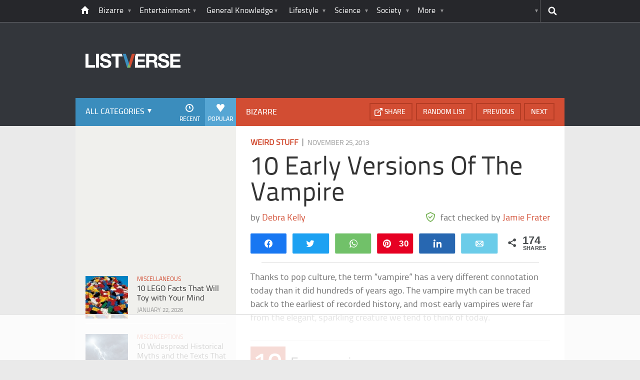

--- FILE ---
content_type: text/html; charset=UTF-8
request_url: https://listverse.com/2013/11/25/10-early-versions-of-the-vampire/
body_size: 36542
content:
<!doctype html>
<!--[if lt IE 7 ]> 
<html class="no-js ie6 oldie " lang="en-US"> 
<![endif]-->
<!--[if IE 7 ]>    
<html class="no-js ie7 oldie " lang="en-US"> 
<![endif]-->
<!--[if IE 8 ]>    
<html class="no-js ie8 oldie " lang="en-US"> 
<![endif]-->
<!--[if IE 9 ]>    
<html class="no-js ie9 " lang="en-US"> 
<![endif]-->
<!--[if gt IE 8]><!-->
<html class="no-js " lang="en-US">
<!--<![endif]-->
<head><meta charset="UTF-8" /><script>if(navigator.userAgent.match(/MSIE|Internet Explorer/i)||navigator.userAgent.match(/Trident\/7\..*?rv:11/i)){var href=document.location.href;if(!href.match(/[?&]nowprocket/)){if(href.indexOf("?")==-1){if(href.indexOf("#")==-1){document.location.href=href+"?nowprocket=1"}else{document.location.href=href.replace("#","?nowprocket=1#")}}else{if(href.indexOf("#")==-1){document.location.href=href+"&nowprocket=1"}else{document.location.href=href.replace("#","&nowprocket=1#")}}}}</script><script>(()=>{class RocketLazyLoadScripts{constructor(){this.v="2.0.4",this.userEvents=["keydown","keyup","mousedown","mouseup","mousemove","mouseover","mouseout","touchmove","touchstart","touchend","touchcancel","wheel","click","dblclick","input"],this.attributeEvents=["onblur","onclick","oncontextmenu","ondblclick","onfocus","onmousedown","onmouseenter","onmouseleave","onmousemove","onmouseout","onmouseover","onmouseup","onmousewheel","onscroll","onsubmit"]}async t(){this.i(),this.o(),/iP(ad|hone)/.test(navigator.userAgent)&&this.h(),this.u(),this.l(this),this.m(),this.k(this),this.p(this),this._(),await Promise.all([this.R(),this.L()]),this.lastBreath=Date.now(),this.S(this),this.P(),this.D(),this.O(),this.M(),await this.C(this.delayedScripts.normal),await this.C(this.delayedScripts.defer),await this.C(this.delayedScripts.async),await this.T(),await this.F(),await this.j(),await this.A(),window.dispatchEvent(new Event("rocket-allScriptsLoaded")),this.everythingLoaded=!0,this.lastTouchEnd&&await new Promise(t=>setTimeout(t,500-Date.now()+this.lastTouchEnd)),this.I(),this.H(),this.U(),this.W()}i(){this.CSPIssue=sessionStorage.getItem("rocketCSPIssue"),document.addEventListener("securitypolicyviolation",t=>{this.CSPIssue||"script-src-elem"!==t.violatedDirective||"data"!==t.blockedURI||(this.CSPIssue=!0,sessionStorage.setItem("rocketCSPIssue",!0))},{isRocket:!0})}o(){window.addEventListener("pageshow",t=>{this.persisted=t.persisted,this.realWindowLoadedFired=!0},{isRocket:!0}),window.addEventListener("pagehide",()=>{this.onFirstUserAction=null},{isRocket:!0})}h(){let t;function e(e){t=e}window.addEventListener("touchstart",e,{isRocket:!0}),window.addEventListener("touchend",function i(o){o.changedTouches[0]&&t.changedTouches[0]&&Math.abs(o.changedTouches[0].pageX-t.changedTouches[0].pageX)<10&&Math.abs(o.changedTouches[0].pageY-t.changedTouches[0].pageY)<10&&o.timeStamp-t.timeStamp<200&&(window.removeEventListener("touchstart",e,{isRocket:!0}),window.removeEventListener("touchend",i,{isRocket:!0}),"INPUT"===o.target.tagName&&"text"===o.target.type||(o.target.dispatchEvent(new TouchEvent("touchend",{target:o.target,bubbles:!0})),o.target.dispatchEvent(new MouseEvent("mouseover",{target:o.target,bubbles:!0})),o.target.dispatchEvent(new PointerEvent("click",{target:o.target,bubbles:!0,cancelable:!0,detail:1,clientX:o.changedTouches[0].clientX,clientY:o.changedTouches[0].clientY})),event.preventDefault()))},{isRocket:!0})}q(t){this.userActionTriggered||("mousemove"!==t.type||this.firstMousemoveIgnored?"keyup"===t.type||"mouseover"===t.type||"mouseout"===t.type||(this.userActionTriggered=!0,this.onFirstUserAction&&this.onFirstUserAction()):this.firstMousemoveIgnored=!0),"click"===t.type&&t.preventDefault(),t.stopPropagation(),t.stopImmediatePropagation(),"touchstart"===this.lastEvent&&"touchend"===t.type&&(this.lastTouchEnd=Date.now()),"click"===t.type&&(this.lastTouchEnd=0),this.lastEvent=t.type,t.composedPath&&t.composedPath()[0].getRootNode()instanceof ShadowRoot&&(t.rocketTarget=t.composedPath()[0]),this.savedUserEvents.push(t)}u(){this.savedUserEvents=[],this.userEventHandler=this.q.bind(this),this.userEvents.forEach(t=>window.addEventListener(t,this.userEventHandler,{passive:!1,isRocket:!0})),document.addEventListener("visibilitychange",this.userEventHandler,{isRocket:!0})}U(){this.userEvents.forEach(t=>window.removeEventListener(t,this.userEventHandler,{passive:!1,isRocket:!0})),document.removeEventListener("visibilitychange",this.userEventHandler,{isRocket:!0}),this.savedUserEvents.forEach(t=>{(t.rocketTarget||t.target).dispatchEvent(new window[t.constructor.name](t.type,t))})}m(){const t="return false",e=Array.from(this.attributeEvents,t=>"data-rocket-"+t),i="["+this.attributeEvents.join("],[")+"]",o="[data-rocket-"+this.attributeEvents.join("],[data-rocket-")+"]",s=(e,i,o)=>{o&&o!==t&&(e.setAttribute("data-rocket-"+i,o),e["rocket"+i]=new Function("event",o),e.setAttribute(i,t))};new MutationObserver(t=>{for(const n of t)"attributes"===n.type&&(n.attributeName.startsWith("data-rocket-")||this.everythingLoaded?n.attributeName.startsWith("data-rocket-")&&this.everythingLoaded&&this.N(n.target,n.attributeName.substring(12)):s(n.target,n.attributeName,n.target.getAttribute(n.attributeName))),"childList"===n.type&&n.addedNodes.forEach(t=>{if(t.nodeType===Node.ELEMENT_NODE)if(this.everythingLoaded)for(const i of[t,...t.querySelectorAll(o)])for(const t of i.getAttributeNames())e.includes(t)&&this.N(i,t.substring(12));else for(const e of[t,...t.querySelectorAll(i)])for(const t of e.getAttributeNames())this.attributeEvents.includes(t)&&s(e,t,e.getAttribute(t))})}).observe(document,{subtree:!0,childList:!0,attributeFilter:[...this.attributeEvents,...e]})}I(){this.attributeEvents.forEach(t=>{document.querySelectorAll("[data-rocket-"+t+"]").forEach(e=>{this.N(e,t)})})}N(t,e){const i=t.getAttribute("data-rocket-"+e);i&&(t.setAttribute(e,i),t.removeAttribute("data-rocket-"+e))}k(t){Object.defineProperty(HTMLElement.prototype,"onclick",{get(){return this.rocketonclick||null},set(e){this.rocketonclick=e,this.setAttribute(t.everythingLoaded?"onclick":"data-rocket-onclick","this.rocketonclick(event)")}})}S(t){function e(e,i){let o=e[i];e[i]=null,Object.defineProperty(e,i,{get:()=>o,set(s){t.everythingLoaded?o=s:e["rocket"+i]=o=s}})}e(document,"onreadystatechange"),e(window,"onload"),e(window,"onpageshow");try{Object.defineProperty(document,"readyState",{get:()=>t.rocketReadyState,set(e){t.rocketReadyState=e},configurable:!0}),document.readyState="loading"}catch(t){console.log("WPRocket DJE readyState conflict, bypassing")}}l(t){this.originalAddEventListener=EventTarget.prototype.addEventListener,this.originalRemoveEventListener=EventTarget.prototype.removeEventListener,this.savedEventListeners=[],EventTarget.prototype.addEventListener=function(e,i,o){o&&o.isRocket||!t.B(e,this)&&!t.userEvents.includes(e)||t.B(e,this)&&!t.userActionTriggered||e.startsWith("rocket-")||t.everythingLoaded?t.originalAddEventListener.call(this,e,i,o):(t.savedEventListeners.push({target:this,remove:!1,type:e,func:i,options:o}),"mouseenter"!==e&&"mouseleave"!==e||t.originalAddEventListener.call(this,e,t.savedUserEvents.push,o))},EventTarget.prototype.removeEventListener=function(e,i,o){o&&o.isRocket||!t.B(e,this)&&!t.userEvents.includes(e)||t.B(e,this)&&!t.userActionTriggered||e.startsWith("rocket-")||t.everythingLoaded?t.originalRemoveEventListener.call(this,e,i,o):t.savedEventListeners.push({target:this,remove:!0,type:e,func:i,options:o})}}J(t,e){this.savedEventListeners=this.savedEventListeners.filter(i=>{let o=i.type,s=i.target||window;return e!==o||t!==s||(this.B(o,s)&&(i.type="rocket-"+o),this.$(i),!1)})}H(){EventTarget.prototype.addEventListener=this.originalAddEventListener,EventTarget.prototype.removeEventListener=this.originalRemoveEventListener,this.savedEventListeners.forEach(t=>this.$(t))}$(t){t.remove?this.originalRemoveEventListener.call(t.target,t.type,t.func,t.options):this.originalAddEventListener.call(t.target,t.type,t.func,t.options)}p(t){let e;function i(e){return t.everythingLoaded?e:e.split(" ").map(t=>"load"===t||t.startsWith("load.")?"rocket-jquery-load":t).join(" ")}function o(o){function s(e){const s=o.fn[e];o.fn[e]=o.fn.init.prototype[e]=function(){return this[0]===window&&t.userActionTriggered&&("string"==typeof arguments[0]||arguments[0]instanceof String?arguments[0]=i(arguments[0]):"object"==typeof arguments[0]&&Object.keys(arguments[0]).forEach(t=>{const e=arguments[0][t];delete arguments[0][t],arguments[0][i(t)]=e})),s.apply(this,arguments),this}}if(o&&o.fn&&!t.allJQueries.includes(o)){const e={DOMContentLoaded:[],"rocket-DOMContentLoaded":[]};for(const t in e)document.addEventListener(t,()=>{e[t].forEach(t=>t())},{isRocket:!0});o.fn.ready=o.fn.init.prototype.ready=function(i){function s(){parseInt(o.fn.jquery)>2?setTimeout(()=>i.bind(document)(o)):i.bind(document)(o)}return"function"==typeof i&&(t.realDomReadyFired?!t.userActionTriggered||t.fauxDomReadyFired?s():e["rocket-DOMContentLoaded"].push(s):e.DOMContentLoaded.push(s)),o([])},s("on"),s("one"),s("off"),t.allJQueries.push(o)}e=o}t.allJQueries=[],o(window.jQuery),Object.defineProperty(window,"jQuery",{get:()=>e,set(t){o(t)}})}P(){const t=new Map;document.write=document.writeln=function(e){const i=document.currentScript,o=document.createRange(),s=i.parentElement;let n=t.get(i);void 0===n&&(n=i.nextSibling,t.set(i,n));const c=document.createDocumentFragment();o.setStart(c,0),c.appendChild(o.createContextualFragment(e)),s.insertBefore(c,n)}}async R(){return new Promise(t=>{this.userActionTriggered?t():this.onFirstUserAction=t})}async L(){return new Promise(t=>{document.addEventListener("DOMContentLoaded",()=>{this.realDomReadyFired=!0,t()},{isRocket:!0})})}async j(){return this.realWindowLoadedFired?Promise.resolve():new Promise(t=>{window.addEventListener("load",t,{isRocket:!0})})}M(){this.pendingScripts=[];this.scriptsMutationObserver=new MutationObserver(t=>{for(const e of t)e.addedNodes.forEach(t=>{"SCRIPT"!==t.tagName||t.noModule||t.isWPRocket||this.pendingScripts.push({script:t,promise:new Promise(e=>{const i=()=>{const i=this.pendingScripts.findIndex(e=>e.script===t);i>=0&&this.pendingScripts.splice(i,1),e()};t.addEventListener("load",i,{isRocket:!0}),t.addEventListener("error",i,{isRocket:!0}),setTimeout(i,1e3)})})})}),this.scriptsMutationObserver.observe(document,{childList:!0,subtree:!0})}async F(){await this.X(),this.pendingScripts.length?(await this.pendingScripts[0].promise,await this.F()):this.scriptsMutationObserver.disconnect()}D(){this.delayedScripts={normal:[],async:[],defer:[]},document.querySelectorAll("script[type$=rocketlazyloadscript]").forEach(t=>{t.hasAttribute("data-rocket-src")?t.hasAttribute("async")&&!1!==t.async?this.delayedScripts.async.push(t):t.hasAttribute("defer")&&!1!==t.defer||"module"===t.getAttribute("data-rocket-type")?this.delayedScripts.defer.push(t):this.delayedScripts.normal.push(t):this.delayedScripts.normal.push(t)})}async _(){await this.L();let t=[];document.querySelectorAll("script[type$=rocketlazyloadscript][data-rocket-src]").forEach(e=>{let i=e.getAttribute("data-rocket-src");if(i&&!i.startsWith("data:")){i.startsWith("//")&&(i=location.protocol+i);try{const o=new URL(i).origin;o!==location.origin&&t.push({src:o,crossOrigin:e.crossOrigin||"module"===e.getAttribute("data-rocket-type")})}catch(t){}}}),t=[...new Map(t.map(t=>[JSON.stringify(t),t])).values()],this.Y(t,"preconnect")}async G(t){if(await this.K(),!0!==t.noModule||!("noModule"in HTMLScriptElement.prototype))return new Promise(e=>{let i;function o(){(i||t).setAttribute("data-rocket-status","executed"),e()}try{if(navigator.userAgent.includes("Firefox/")||""===navigator.vendor||this.CSPIssue)i=document.createElement("script"),[...t.attributes].forEach(t=>{let e=t.nodeName;"type"!==e&&("data-rocket-type"===e&&(e="type"),"data-rocket-src"===e&&(e="src"),i.setAttribute(e,t.nodeValue))}),t.text&&(i.text=t.text),t.nonce&&(i.nonce=t.nonce),i.hasAttribute("src")?(i.addEventListener("load",o,{isRocket:!0}),i.addEventListener("error",()=>{i.setAttribute("data-rocket-status","failed-network"),e()},{isRocket:!0}),setTimeout(()=>{i.isConnected||e()},1)):(i.text=t.text,o()),i.isWPRocket=!0,t.parentNode.replaceChild(i,t);else{const i=t.getAttribute("data-rocket-type"),s=t.getAttribute("data-rocket-src");i?(t.type=i,t.removeAttribute("data-rocket-type")):t.removeAttribute("type"),t.addEventListener("load",o,{isRocket:!0}),t.addEventListener("error",i=>{this.CSPIssue&&i.target.src.startsWith("data:")?(console.log("WPRocket: CSP fallback activated"),t.removeAttribute("src"),this.G(t).then(e)):(t.setAttribute("data-rocket-status","failed-network"),e())},{isRocket:!0}),s?(t.fetchPriority="high",t.removeAttribute("data-rocket-src"),t.src=s):t.src="data:text/javascript;base64,"+window.btoa(unescape(encodeURIComponent(t.text)))}}catch(i){t.setAttribute("data-rocket-status","failed-transform"),e()}});t.setAttribute("data-rocket-status","skipped")}async C(t){const e=t.shift();return e?(e.isConnected&&await this.G(e),this.C(t)):Promise.resolve()}O(){this.Y([...this.delayedScripts.normal,...this.delayedScripts.defer,...this.delayedScripts.async],"preload")}Y(t,e){this.trash=this.trash||[];let i=!0;var o=document.createDocumentFragment();t.forEach(t=>{const s=t.getAttribute&&t.getAttribute("data-rocket-src")||t.src;if(s&&!s.startsWith("data:")){const n=document.createElement("link");n.href=s,n.rel=e,"preconnect"!==e&&(n.as="script",n.fetchPriority=i?"high":"low"),t.getAttribute&&"module"===t.getAttribute("data-rocket-type")&&(n.crossOrigin=!0),t.crossOrigin&&(n.crossOrigin=t.crossOrigin),t.integrity&&(n.integrity=t.integrity),t.nonce&&(n.nonce=t.nonce),o.appendChild(n),this.trash.push(n),i=!1}}),document.head.appendChild(o)}W(){this.trash.forEach(t=>t.remove())}async T(){try{document.readyState="interactive"}catch(t){}this.fauxDomReadyFired=!0;try{await this.K(),this.J(document,"readystatechange"),document.dispatchEvent(new Event("rocket-readystatechange")),await this.K(),document.rocketonreadystatechange&&document.rocketonreadystatechange(),await this.K(),this.J(document,"DOMContentLoaded"),document.dispatchEvent(new Event("rocket-DOMContentLoaded")),await this.K(),this.J(window,"DOMContentLoaded"),window.dispatchEvent(new Event("rocket-DOMContentLoaded"))}catch(t){console.error(t)}}async A(){try{document.readyState="complete"}catch(t){}try{await this.K(),this.J(document,"readystatechange"),document.dispatchEvent(new Event("rocket-readystatechange")),await this.K(),document.rocketonreadystatechange&&document.rocketonreadystatechange(),await this.K(),this.J(window,"load"),window.dispatchEvent(new Event("rocket-load")),await this.K(),window.rocketonload&&window.rocketonload(),await this.K(),this.allJQueries.forEach(t=>t(window).trigger("rocket-jquery-load")),await this.K(),this.J(window,"pageshow");const t=new Event("rocket-pageshow");t.persisted=this.persisted,window.dispatchEvent(t),await this.K(),window.rocketonpageshow&&window.rocketonpageshow({persisted:this.persisted})}catch(t){console.error(t)}}async K(){Date.now()-this.lastBreath>45&&(await this.X(),this.lastBreath=Date.now())}async X(){return document.hidden?new Promise(t=>setTimeout(t)):new Promise(t=>requestAnimationFrame(t))}B(t,e){return e===document&&"readystatechange"===t||(e===document&&"DOMContentLoaded"===t||(e===window&&"DOMContentLoaded"===t||(e===window&&"load"===t||e===window&&"pageshow"===t)))}static run(){(new RocketLazyLoadScripts).t()}}RocketLazyLoadScripts.run()})();</script>
	<link data-minify="1" rel="stylesheet" href="https://listverse.com/wp-content/cache/min/1/wp-content/themes/listverse2013/style.css?ver=1759771978" media="all" />
		<!--[if lt IE 9]>
		<script src="https://listverse.com/wp-content/themes/listverse2013/assets/js/html5.js"></script>
		<link rel="stylesheet" type="text/css" href="https://listverse.com/wp-content/themes/listverse2013/lt-ie9.css?v=1.0.9" />
	<![endif]-->	
	<meta name="viewport" content="width=device-width, initial-scale=1, minimum-scale=1">
	
	<script type="rocketlazyloadscript" data-rocket-type="text/javascript">
		getKeyValueTargettingValues();
		function getKeyValueTargettingValues(){
			window.pagetype = "article";
			window.article_cat = ["Weird Stuff", "Bizarre"];
			window.censored = "false";
		}
	</script>
				    	
	<!--<script type="rocketlazyloadscript" async custom-element="amp-ads" data-rocket-src="https://cdn.ampproject.org/v0/amp-ad-0.1.js"></script>-->

	<script type="rocketlazyloadscript" data-rocket-type='text/javascript'>var _sf_startpt=(new Date()).getTime()</script>
	<title>10 Early Versions Of The Vampire - Listverse</title>
<link data-rocket-prefetch href="https://www.google-analytics.com" rel="dns-prefetch">
<link data-rocket-prefetch href="https://www.googletagmanager.com" rel="dns-prefetch"><link rel="preload" data-rocket-preload as="image" href="https://listverse.com/wp-content/uploads/2013/11/10_179208313.jpg" imagesrcset="https://listverse.com/wp-content/uploads/2013/11/10_179208313.jpg 632w, https://listverse.com/wp-content/uploads/2013/11/10_179208313-300x172.jpg 300w, https://listverse.com/wp-content/uploads/2013/11/10_179208313-407x234.jpg 407w, https://listverse.com/wp-content/uploads/2013/11/10_179208313-364x209.jpg 364w" imagesizes="(max-width: 632px) 100vw, 632px" fetchpriority="high">

<!--<meta name="google-site-verification" content="LVD5kxCOiJ0NVN-ocN9i2EpWlubbPHk-Wp_e6QAfHVw" />-->



	<link rel="profile" href="https://gmpg.org/xfn/11" />
	<link rel="icon" type="image/png" href="https://listverse.com/wp-content/themes/listverse2013/assets/img/favicon.png" />
	<link rel="apple-touch-icon-precomposed" href="https://listverse.com/wp-content/themes/listverse2013/assets/img/apple-touch-precomposed.png" />
	<link rel="pingback" href="https://listverse.com/xmlrpc.php" />


<meta name='robots' content='index, follow, max-image-preview:large, max-snippet:-1, max-video-preview:-1' />

<!-- Social Warfare v4.4.1 https://warfareplugins.com - BEGINNING OF OUTPUT -->
<style>
	@font-face {
		font-family: "sw-icon-font";
		src:url("https://listverse.com/wp-content/plugins/social-warfare/assets/fonts/sw-icon-font.eot?ver=4.4.1");
		src:url("https://listverse.com/wp-content/plugins/social-warfare/assets/fonts/sw-icon-font.eot?ver=4.4.1#iefix") format("embedded-opentype"),
		url("https://listverse.com/wp-content/plugins/social-warfare/assets/fonts/sw-icon-font.woff?ver=4.4.1") format("woff"),
		url("https://listverse.com/wp-content/plugins/social-warfare/assets/fonts/sw-icon-font.ttf?ver=4.4.1") format("truetype"),
		url("https://listverse.com/wp-content/plugins/social-warfare/assets/fonts/sw-icon-font.svg?ver=4.4.1#1445203416") format("svg");
		font-weight: normal;
		font-style: normal;
		font-display:block;
	}
</style>
<!-- Social Warfare v4.4.1 https://warfareplugins.com - END OF OUTPUT -->


	<!-- This site is optimized with the Yoast SEO Premium plugin v26.0 (Yoast SEO v26.0) - https://yoast.com/wordpress/plugins/seo/ -->
	<meta name="description" content="Thanks to pop culture, the term “vampire” has a very different connotation today than it did hundreds of years ago. The vampire myth can be traced back to" />
	<link rel="canonical" href="https://listverse.com/2013/11/25/10-early-versions-of-the-vampire/" />
	<meta property="og:locale" content="en_US" />
	<meta property="og:type" content="article" />
	<meta property="og:title" content="10 Early Versions Of The Vampire" />
	<meta property="og:description" content="Thanks to pop culture, the term “vampire” has a very different connotation today than it did hundreds of years ago. The vampire myth can be traced back to" />
	<meta property="og:url" content="https://listverse.com/2013/11/25/10-early-versions-of-the-vampire/" />
	<meta property="og:site_name" content="Listverse" />
	<meta property="article:publisher" content="https://www.facebook.com/top10lists/" />
	<meta property="article:published_time" content="2013-11-25T08:00:00+00:00" />
	<meta property="article:modified_time" content="2014-06-21T05:34:02+00:00" />
	<meta property="og:image" content="https://listverse.com/wp-content/uploads/2013/11/167483961.jpg" />
	<meta property="og:image:width" content="632" />
	<meta property="og:image:height" content="332" />
	<meta property="og:image:type" content="image/jpeg" />
	<meta name="author" content="Jamie Frater" />
	<meta name="twitter:card" content="summary_large_image" />
	<meta name="twitter:creator" content="@listverse" />
	<meta name="twitter:site" content="@listverse" />
	<meta name="twitter:label1" content="Written by" />
	<meta name="twitter:data1" content="Jamie Frater" />
	<meta name="twitter:label2" content="Est. reading time" />
	<meta name="twitter:data2" content="8 minutes" />
	<!-- / Yoast SEO Premium plugin. -->



<link rel="alternate" type="application/rss+xml" title="Listverse &raquo; Feed" href="https://listverse.com/feed/" />
<link rel="alternate" type="application/rss+xml" title="Listverse &raquo; Comments Feed" href="https://listverse.com/comments/feed/" />
<link rel="alternate" type="application/rss+xml" title="Listverse &raquo; 10 Early Versions Of The Vampire Comments Feed" href="https://listverse.com/2013/11/25/10-early-versions-of-the-vampire/feed/" />
<link rel="alternate" title="oEmbed (JSON)" type="application/json+oembed" href="https://listverse.com/wp-json/oembed/1.0/embed?url=https%3A%2F%2Flistverse.com%2F2013%2F11%2F25%2F10-early-versions-of-the-vampire%2F" />
<link rel="alternate" title="oEmbed (XML)" type="text/xml+oembed" href="https://listverse.com/wp-json/oembed/1.0/embed?url=https%3A%2F%2Flistverse.com%2F2013%2F11%2F25%2F10-early-versions-of-the-vampire%2F&#038;format=xml" />
<link data-minify="1" rel='stylesheet' id='social-warfare-block-css-css' href='https://listverse.com/wp-content/cache/min/1/wp-content/plugins/social-warfare/assets/js/post-editor/dist/blocks.style.build.css?ver=1759771978' type='text/css' media='all' />
<style id='wp-emoji-styles-inline-css' type='text/css'>

	img.wp-smiley, img.emoji {
		display: inline !important;
		border: none !important;
		box-shadow: none !important;
		height: 1em !important;
		width: 1em !important;
		margin: 0 0.07em !important;
		vertical-align: -0.1em !important;
		background: none !important;
		padding: 0 !important;
	}
/*# sourceURL=wp-emoji-styles-inline-css */
</style>
<style id='wp-block-library-inline-css' type='text/css'>
:root{--wp-block-synced-color:#7a00df;--wp-block-synced-color--rgb:122,0,223;--wp-bound-block-color:var(--wp-block-synced-color);--wp-editor-canvas-background:#ddd;--wp-admin-theme-color:#007cba;--wp-admin-theme-color--rgb:0,124,186;--wp-admin-theme-color-darker-10:#006ba1;--wp-admin-theme-color-darker-10--rgb:0,107,160.5;--wp-admin-theme-color-darker-20:#005a87;--wp-admin-theme-color-darker-20--rgb:0,90,135;--wp-admin-border-width-focus:2px}@media (min-resolution:192dpi){:root{--wp-admin-border-width-focus:1.5px}}.wp-element-button{cursor:pointer}:root .has-very-light-gray-background-color{background-color:#eee}:root .has-very-dark-gray-background-color{background-color:#313131}:root .has-very-light-gray-color{color:#eee}:root .has-very-dark-gray-color{color:#313131}:root .has-vivid-green-cyan-to-vivid-cyan-blue-gradient-background{background:linear-gradient(135deg,#00d084,#0693e3)}:root .has-purple-crush-gradient-background{background:linear-gradient(135deg,#34e2e4,#4721fb 50%,#ab1dfe)}:root .has-hazy-dawn-gradient-background{background:linear-gradient(135deg,#faaca8,#dad0ec)}:root .has-subdued-olive-gradient-background{background:linear-gradient(135deg,#fafae1,#67a671)}:root .has-atomic-cream-gradient-background{background:linear-gradient(135deg,#fdd79a,#004a59)}:root .has-nightshade-gradient-background{background:linear-gradient(135deg,#330968,#31cdcf)}:root .has-midnight-gradient-background{background:linear-gradient(135deg,#020381,#2874fc)}:root{--wp--preset--font-size--normal:16px;--wp--preset--font-size--huge:42px}.has-regular-font-size{font-size:1em}.has-larger-font-size{font-size:2.625em}.has-normal-font-size{font-size:var(--wp--preset--font-size--normal)}.has-huge-font-size{font-size:var(--wp--preset--font-size--huge)}.has-text-align-center{text-align:center}.has-text-align-left{text-align:left}.has-text-align-right{text-align:right}.has-fit-text{white-space:nowrap!important}#end-resizable-editor-section{display:none}.aligncenter{clear:both}.items-justified-left{justify-content:flex-start}.items-justified-center{justify-content:center}.items-justified-right{justify-content:flex-end}.items-justified-space-between{justify-content:space-between}.screen-reader-text{border:0;clip-path:inset(50%);height:1px;margin:-1px;overflow:hidden;padding:0;position:absolute;width:1px;word-wrap:normal!important}.screen-reader-text:focus{background-color:#ddd;clip-path:none;color:#444;display:block;font-size:1em;height:auto;left:5px;line-height:normal;padding:15px 23px 14px;text-decoration:none;top:5px;width:auto;z-index:100000}html :where(.has-border-color){border-style:solid}html :where([style*=border-top-color]){border-top-style:solid}html :where([style*=border-right-color]){border-right-style:solid}html :where([style*=border-bottom-color]){border-bottom-style:solid}html :where([style*=border-left-color]){border-left-style:solid}html :where([style*=border-width]){border-style:solid}html :where([style*=border-top-width]){border-top-style:solid}html :where([style*=border-right-width]){border-right-style:solid}html :where([style*=border-bottom-width]){border-bottom-style:solid}html :where([style*=border-left-width]){border-left-style:solid}html :where(img[class*=wp-image-]){height:auto;max-width:100%}:where(figure){margin:0 0 1em}html :where(.is-position-sticky){--wp-admin--admin-bar--position-offset:var(--wp-admin--admin-bar--height,0px)}@media screen and (max-width:600px){html :where(.is-position-sticky){--wp-admin--admin-bar--position-offset:0px}}

/*# sourceURL=wp-block-library-inline-css */
</style><style id='global-styles-inline-css' type='text/css'>
:root{--wp--preset--aspect-ratio--square: 1;--wp--preset--aspect-ratio--4-3: 4/3;--wp--preset--aspect-ratio--3-4: 3/4;--wp--preset--aspect-ratio--3-2: 3/2;--wp--preset--aspect-ratio--2-3: 2/3;--wp--preset--aspect-ratio--16-9: 16/9;--wp--preset--aspect-ratio--9-16: 9/16;--wp--preset--color--black: #000000;--wp--preset--color--cyan-bluish-gray: #abb8c3;--wp--preset--color--white: #ffffff;--wp--preset--color--pale-pink: #f78da7;--wp--preset--color--vivid-red: #cf2e2e;--wp--preset--color--luminous-vivid-orange: #ff6900;--wp--preset--color--luminous-vivid-amber: #fcb900;--wp--preset--color--light-green-cyan: #7bdcb5;--wp--preset--color--vivid-green-cyan: #00d084;--wp--preset--color--pale-cyan-blue: #8ed1fc;--wp--preset--color--vivid-cyan-blue: #0693e3;--wp--preset--color--vivid-purple: #9b51e0;--wp--preset--gradient--vivid-cyan-blue-to-vivid-purple: linear-gradient(135deg,rgb(6,147,227) 0%,rgb(155,81,224) 100%);--wp--preset--gradient--light-green-cyan-to-vivid-green-cyan: linear-gradient(135deg,rgb(122,220,180) 0%,rgb(0,208,130) 100%);--wp--preset--gradient--luminous-vivid-amber-to-luminous-vivid-orange: linear-gradient(135deg,rgb(252,185,0) 0%,rgb(255,105,0) 100%);--wp--preset--gradient--luminous-vivid-orange-to-vivid-red: linear-gradient(135deg,rgb(255,105,0) 0%,rgb(207,46,46) 100%);--wp--preset--gradient--very-light-gray-to-cyan-bluish-gray: linear-gradient(135deg,rgb(238,238,238) 0%,rgb(169,184,195) 100%);--wp--preset--gradient--cool-to-warm-spectrum: linear-gradient(135deg,rgb(74,234,220) 0%,rgb(151,120,209) 20%,rgb(207,42,186) 40%,rgb(238,44,130) 60%,rgb(251,105,98) 80%,rgb(254,248,76) 100%);--wp--preset--gradient--blush-light-purple: linear-gradient(135deg,rgb(255,206,236) 0%,rgb(152,150,240) 100%);--wp--preset--gradient--blush-bordeaux: linear-gradient(135deg,rgb(254,205,165) 0%,rgb(254,45,45) 50%,rgb(107,0,62) 100%);--wp--preset--gradient--luminous-dusk: linear-gradient(135deg,rgb(255,203,112) 0%,rgb(199,81,192) 50%,rgb(65,88,208) 100%);--wp--preset--gradient--pale-ocean: linear-gradient(135deg,rgb(255,245,203) 0%,rgb(182,227,212) 50%,rgb(51,167,181) 100%);--wp--preset--gradient--electric-grass: linear-gradient(135deg,rgb(202,248,128) 0%,rgb(113,206,126) 100%);--wp--preset--gradient--midnight: linear-gradient(135deg,rgb(2,3,129) 0%,rgb(40,116,252) 100%);--wp--preset--font-size--small: 13px;--wp--preset--font-size--medium: 20px;--wp--preset--font-size--large: 36px;--wp--preset--font-size--x-large: 42px;--wp--preset--spacing--20: 0.44rem;--wp--preset--spacing--30: 0.67rem;--wp--preset--spacing--40: 1rem;--wp--preset--spacing--50: 1.5rem;--wp--preset--spacing--60: 2.25rem;--wp--preset--spacing--70: 3.38rem;--wp--preset--spacing--80: 5.06rem;--wp--preset--shadow--natural: 6px 6px 9px rgba(0, 0, 0, 0.2);--wp--preset--shadow--deep: 12px 12px 50px rgba(0, 0, 0, 0.4);--wp--preset--shadow--sharp: 6px 6px 0px rgba(0, 0, 0, 0.2);--wp--preset--shadow--outlined: 6px 6px 0px -3px rgb(255, 255, 255), 6px 6px rgb(0, 0, 0);--wp--preset--shadow--crisp: 6px 6px 0px rgb(0, 0, 0);}:where(.is-layout-flex){gap: 0.5em;}:where(.is-layout-grid){gap: 0.5em;}body .is-layout-flex{display: flex;}.is-layout-flex{flex-wrap: wrap;align-items: center;}.is-layout-flex > :is(*, div){margin: 0;}body .is-layout-grid{display: grid;}.is-layout-grid > :is(*, div){margin: 0;}:where(.wp-block-columns.is-layout-flex){gap: 2em;}:where(.wp-block-columns.is-layout-grid){gap: 2em;}:where(.wp-block-post-template.is-layout-flex){gap: 1.25em;}:where(.wp-block-post-template.is-layout-grid){gap: 1.25em;}.has-black-color{color: var(--wp--preset--color--black) !important;}.has-cyan-bluish-gray-color{color: var(--wp--preset--color--cyan-bluish-gray) !important;}.has-white-color{color: var(--wp--preset--color--white) !important;}.has-pale-pink-color{color: var(--wp--preset--color--pale-pink) !important;}.has-vivid-red-color{color: var(--wp--preset--color--vivid-red) !important;}.has-luminous-vivid-orange-color{color: var(--wp--preset--color--luminous-vivid-orange) !important;}.has-luminous-vivid-amber-color{color: var(--wp--preset--color--luminous-vivid-amber) !important;}.has-light-green-cyan-color{color: var(--wp--preset--color--light-green-cyan) !important;}.has-vivid-green-cyan-color{color: var(--wp--preset--color--vivid-green-cyan) !important;}.has-pale-cyan-blue-color{color: var(--wp--preset--color--pale-cyan-blue) !important;}.has-vivid-cyan-blue-color{color: var(--wp--preset--color--vivid-cyan-blue) !important;}.has-vivid-purple-color{color: var(--wp--preset--color--vivid-purple) !important;}.has-black-background-color{background-color: var(--wp--preset--color--black) !important;}.has-cyan-bluish-gray-background-color{background-color: var(--wp--preset--color--cyan-bluish-gray) !important;}.has-white-background-color{background-color: var(--wp--preset--color--white) !important;}.has-pale-pink-background-color{background-color: var(--wp--preset--color--pale-pink) !important;}.has-vivid-red-background-color{background-color: var(--wp--preset--color--vivid-red) !important;}.has-luminous-vivid-orange-background-color{background-color: var(--wp--preset--color--luminous-vivid-orange) !important;}.has-luminous-vivid-amber-background-color{background-color: var(--wp--preset--color--luminous-vivid-amber) !important;}.has-light-green-cyan-background-color{background-color: var(--wp--preset--color--light-green-cyan) !important;}.has-vivid-green-cyan-background-color{background-color: var(--wp--preset--color--vivid-green-cyan) !important;}.has-pale-cyan-blue-background-color{background-color: var(--wp--preset--color--pale-cyan-blue) !important;}.has-vivid-cyan-blue-background-color{background-color: var(--wp--preset--color--vivid-cyan-blue) !important;}.has-vivid-purple-background-color{background-color: var(--wp--preset--color--vivid-purple) !important;}.has-black-border-color{border-color: var(--wp--preset--color--black) !important;}.has-cyan-bluish-gray-border-color{border-color: var(--wp--preset--color--cyan-bluish-gray) !important;}.has-white-border-color{border-color: var(--wp--preset--color--white) !important;}.has-pale-pink-border-color{border-color: var(--wp--preset--color--pale-pink) !important;}.has-vivid-red-border-color{border-color: var(--wp--preset--color--vivid-red) !important;}.has-luminous-vivid-orange-border-color{border-color: var(--wp--preset--color--luminous-vivid-orange) !important;}.has-luminous-vivid-amber-border-color{border-color: var(--wp--preset--color--luminous-vivid-amber) !important;}.has-light-green-cyan-border-color{border-color: var(--wp--preset--color--light-green-cyan) !important;}.has-vivid-green-cyan-border-color{border-color: var(--wp--preset--color--vivid-green-cyan) !important;}.has-pale-cyan-blue-border-color{border-color: var(--wp--preset--color--pale-cyan-blue) !important;}.has-vivid-cyan-blue-border-color{border-color: var(--wp--preset--color--vivid-cyan-blue) !important;}.has-vivid-purple-border-color{border-color: var(--wp--preset--color--vivid-purple) !important;}.has-vivid-cyan-blue-to-vivid-purple-gradient-background{background: var(--wp--preset--gradient--vivid-cyan-blue-to-vivid-purple) !important;}.has-light-green-cyan-to-vivid-green-cyan-gradient-background{background: var(--wp--preset--gradient--light-green-cyan-to-vivid-green-cyan) !important;}.has-luminous-vivid-amber-to-luminous-vivid-orange-gradient-background{background: var(--wp--preset--gradient--luminous-vivid-amber-to-luminous-vivid-orange) !important;}.has-luminous-vivid-orange-to-vivid-red-gradient-background{background: var(--wp--preset--gradient--luminous-vivid-orange-to-vivid-red) !important;}.has-very-light-gray-to-cyan-bluish-gray-gradient-background{background: var(--wp--preset--gradient--very-light-gray-to-cyan-bluish-gray) !important;}.has-cool-to-warm-spectrum-gradient-background{background: var(--wp--preset--gradient--cool-to-warm-spectrum) !important;}.has-blush-light-purple-gradient-background{background: var(--wp--preset--gradient--blush-light-purple) !important;}.has-blush-bordeaux-gradient-background{background: var(--wp--preset--gradient--blush-bordeaux) !important;}.has-luminous-dusk-gradient-background{background: var(--wp--preset--gradient--luminous-dusk) !important;}.has-pale-ocean-gradient-background{background: var(--wp--preset--gradient--pale-ocean) !important;}.has-electric-grass-gradient-background{background: var(--wp--preset--gradient--electric-grass) !important;}.has-midnight-gradient-background{background: var(--wp--preset--gradient--midnight) !important;}.has-small-font-size{font-size: var(--wp--preset--font-size--small) !important;}.has-medium-font-size{font-size: var(--wp--preset--font-size--medium) !important;}.has-large-font-size{font-size: var(--wp--preset--font-size--large) !important;}.has-x-large-font-size{font-size: var(--wp--preset--font-size--x-large) !important;}
/*# sourceURL=global-styles-inline-css */
</style>

<style id='classic-theme-styles-inline-css' type='text/css'>
/*! This file is auto-generated */
.wp-block-button__link{color:#fff;background-color:#32373c;border-radius:9999px;box-shadow:none;text-decoration:none;padding:calc(.667em + 2px) calc(1.333em + 2px);font-size:1.125em}.wp-block-file__button{background:#32373c;color:#fff;text-decoration:none}
/*# sourceURL=/wp-includes/css/classic-themes.min.css */
</style>
<link rel='stylesheet' id='social_warfare-css' href='https://listverse.com/wp-content/plugins/social-warfare/assets/css/style.min.css?ver=4.4.1' type='text/css' media='all' />
<script type="rocketlazyloadscript" data-rocket-type="text/javascript" data-rocket-src="https://listverse.com/wp-includes/js/jquery/jquery.min.js?ver=3.7.1" id="jquery-core-js" data-rocket-defer defer></script>
<script type="rocketlazyloadscript" data-rocket-type="text/javascript" data-rocket-src="https://listverse.com/wp-includes/js/jquery/jquery-migrate.min.js?ver=3.4.1" id="jquery-migrate-js" data-rocket-defer defer></script>
<script type="rocketlazyloadscript" data-minify="1" data-rocket-type="text/javascript" data-rocket-src="https://listverse.com/wp-content/cache/min/1/wp-content/themes/listverse2013/assets/js/plugins/superfish.js?ver=1759771978" id="superfish-js" data-rocket-defer defer></script>
<script type="rocketlazyloadscript" data-minify="1" data-rocket-type="text/javascript" data-rocket-src="https://listverse.com/wp-content/cache/min/1/wp-content/themes/listverse2013/assets/js/plugins/supersubs.js?ver=1759771978" id="supersubs-js" data-rocket-defer defer></script>
<script type="rocketlazyloadscript" data-minify="1" data-rocket-type="text/javascript" data-rocket-src="https://listverse.com/wp-content/cache/min/1/wp-content/themes/listverse2013/assets/js/plugins/jquery.fitvids.js?ver=1759771978" id="fitvids-js" data-rocket-defer defer></script>
<link rel="https://api.w.org/" href="https://listverse.com/wp-json/" /><link rel="alternate" title="JSON" type="application/json" href="https://listverse.com/wp-json/wp/v2/posts/60522" /><link rel="EditURI" type="application/rsd+xml" title="RSD" href="https://listverse.com/xmlrpc.php?rsd" />
<meta name="generator" content="WordPress 6.9" />
<link rel='shortlink' href='https://listverse.com/?p=60522' />
<!-- Google Tag Manager -->
<script>(function(w,d,s,l,i){w[l]=w[l]||[];w[l].push({'gtm.start':
new Date().getTime(),event:'gtm.js'});var f=d.getElementsByTagName(s)[0],
j=d.createElement(s),dl=l!='dataLayer'?'&l='+l:'';j.async=true;j.src=
'https://www.googletagmanager.com/gtm.js?id='+i+dl;f.parentNode.insertBefore(j,f);
})(window,document,'script','dataLayer','GTM-M3ZNR6H');</script>
<!-- End Google Tag Manager -->
<link rel="preload" href="/wp-content/themes/listverse2013/assets/webfonts/TitilliumText25L002-webfont.woff" as="font" type="font/woff" crossorigin="anonymous">
<link rel="preload" href="/wp-content/themes/listverse2013/assets/webfonts/TitilliumText25L003-webfont.woff" as="font" type="font/woff" crossorigin="anonymous">
<meta http-equiv="Content-Security-Policy" content="upgrade-insecure-requests">
<meta name="facebook-domain-verification" content="a5srwsmbml6bni6s14agad3pfdh8i0" />
<script type="rocketlazyloadscript" data-rocket-type="text/javascript">
try {
  var COOKIE_NAME = 'ads-ab-test';
  function getCookie(name) {
    var nameEQ = name + "=";
    var ca = document.cookie.split(';');
    for (var i = 0; i < ca.length; i++) {
      var c = ca[i];
      while (c.charAt(0) === ' ') c = c.substring(1, c.length);
      	if (c.indexOf(nameEQ) === 0) return c.substring(nameEQ.length, c.length);
    }
    return null
  }

  var testGroup = getCookie(COOKIE_NAME);
  if (!testGroup) {
    testGroup = Math.random() < 0.5 ? 'playwire' : 'gtm';
    document.cookie = COOKIE_NAME + '=' + testGroup + ';path=/';
   }
  } catch(e) {
    console.log('Failed to setup AB test cookie', e)
  }
</script>
<style type="text/css">/*.crp_related a {
    width: 175px;
    height: 175px;
    text-decoration: none;
}
.crp_related img {
    width: 175px;
	  max-width: 175px;
    margin: auto;
}
.crp_related li {
    -moz-box-shadow: 0 1px 2px rgba(0,0,0,.4);
    box-shadow: 0 0px 0px rgba(0,0,0,.4);
}
.crp_related li {
    border: 0px solid #ffffff;
}*/</style>

<script type="application/ld+json" class="saswp-schema-markup-output">
[{"@context":"https://schema.org/","@graph":[{"@context":"https://schema.org/","@type":"SiteNavigationElement","@id":"https://listverse.com#Main Navigation","name":"Bizarre","url":"https://listverse.com/bizarre/"},{"@context":"https://schema.org/","@type":"SiteNavigationElement","@id":"https://listverse.com#Main Navigation","name":"All Bizarre","url":"/bizarre/"},{"@context":"https://schema.org/","@type":"SiteNavigationElement","@id":"https://listverse.com#Main Navigation","name":"Creepy","url":"https://listverse.com/bizarre/creepy/"},{"@context":"https://schema.org/","@type":"SiteNavigationElement","@id":"https://listverse.com#Main Navigation","name":"Mysteries","url":"https://listverse.com/bizarre/mysteries/"},{"@context":"https://schema.org/","@type":"SiteNavigationElement","@id":"https://listverse.com#Main Navigation","name":"Weird Stuff","url":"https://listverse.com/bizarre/weird-stuff/"},{"@context":"https://schema.org/","@type":"SiteNavigationElement","@id":"https://listverse.com#Main Navigation","name":"Entertainment","url":"https://listverse.com/entertainment/"},{"@context":"https://schema.org/","@type":"SiteNavigationElement","@id":"https://listverse.com#Main Navigation","name":"All Entertainment","url":"/entertainment/"},{"@context":"https://schema.org/","@type":"SiteNavigationElement","@id":"https://listverse.com#Main Navigation","name":"Gaming","url":"https://listverse.com/entertainment/gaming/"},{"@context":"https://schema.org/","@type":"SiteNavigationElement","@id":"https://listverse.com#Main Navigation","name":"Movies and TV","url":"https://listverse.com/entertainment/movies-and-tv/"},{"@context":"https://schema.org/","@type":"SiteNavigationElement","@id":"https://listverse.com#Main Navigation","name":"Music","url":"https://listverse.com/entertainment/music-entertainment/"},{"@context":"https://schema.org/","@type":"SiteNavigationElement","@id":"https://listverse.com#Main Navigation","name":"Pop Culture","url":"https://listverse.com/entertainment/pop-culture/"},{"@context":"https://schema.org/","@type":"SiteNavigationElement","@id":"https://listverse.com#Main Navigation","name":"The Arts","url":"https://listverse.com/entertainment/the-arts/"},{"@context":"https://schema.org/","@type":"SiteNavigationElement","@id":"https://listverse.com#Main Navigation","name":"General Knowledge","url":"https://listverse.com/fact-fiction/"},{"@context":"https://schema.org/","@type":"SiteNavigationElement","@id":"https://listverse.com#Main Navigation","name":"All General Knowledge","url":"/fact-fiction/"},{"@context":"https://schema.org/","@type":"SiteNavigationElement","@id":"https://listverse.com#Main Navigation","name":"Books","url":"https://listverse.com/fact-fiction/books/"},{"@context":"https://schema.org/","@type":"SiteNavigationElement","@id":"https://listverse.com#Main Navigation","name":"Facts","url":"https://listverse.com/fact-fiction/facts/"},{"@context":"https://schema.org/","@type":"SiteNavigationElement","@id":"https://listverse.com#Main Navigation","name":"History","url":"https://listverse.com/fact-fiction/history-fact-fiction/"},{"@context":"https://schema.org/","@type":"SiteNavigationElement","@id":"https://listverse.com#Main Navigation","name":"Miscellaneous","url":"https://listverse.com/fact-fiction/miscellaneous-fact-fiction/"},{"@context":"https://schema.org/","@type":"SiteNavigationElement","@id":"https://listverse.com#Main Navigation","name":"Misconceptions","url":"https://listverse.com/fact-fiction/misconceptions/"},{"@context":"https://schema.org/","@type":"SiteNavigationElement","@id":"https://listverse.com#Main Navigation","name":"Lifestyle","url":"https://listverse.com/leisure-travel/"},{"@context":"https://schema.org/","@type":"SiteNavigationElement","@id":"https://listverse.com#Main Navigation","name":"All Lifestyle","url":"/leisure-travel/"},{"@context":"https://schema.org/","@type":"SiteNavigationElement","@id":"https://listverse.com#Main Navigation","name":"Food","url":"https://listverse.com/leisure-travel/food/"},{"@context":"https://schema.org/","@type":"SiteNavigationElement","@id":"https://listverse.com#Main Navigation","name":"Health","url":"https://listverse.com/leisure-travel/health/"},{"@context":"https://schema.org/","@type":"SiteNavigationElement","@id":"https://listverse.com#Main Navigation","name":"Sport","url":"https://listverse.com/leisure-travel/sport/"},{"@context":"https://schema.org/","@type":"SiteNavigationElement","@id":"https://listverse.com#Main Navigation","name":"Travel","url":"https://listverse.com/leisure-travel/travel/"},{"@context":"https://schema.org/","@type":"SiteNavigationElement","@id":"https://listverse.com#Main Navigation","name":"Science","url":"https://listverse.com/science-nature/"},{"@context":"https://schema.org/","@type":"SiteNavigationElement","@id":"https://listverse.com#Main Navigation","name":"All Science","url":"/science-nature/"},{"@context":"https://schema.org/","@type":"SiteNavigationElement","@id":"https://listverse.com#Main Navigation","name":"Animals","url":"https://listverse.com/science-nature/animals/"},{"@context":"https://schema.org/","@type":"SiteNavigationElement","@id":"https://listverse.com#Main Navigation","name":"Humans","url":"https://listverse.com/science-nature/humans/"},{"@context":"https://schema.org/","@type":"SiteNavigationElement","@id":"https://listverse.com#Main Navigation","name":"Our World","url":"https://listverse.com/science-nature/our-world/"},{"@context":"https://schema.org/","@type":"SiteNavigationElement","@id":"https://listverse.com#Main Navigation","name":"Space","url":"https://listverse.com/science-nature/space/"},{"@context":"https://schema.org/","@type":"SiteNavigationElement","@id":"https://listverse.com#Main Navigation","name":"Technology","url":"https://listverse.com/science-nature/technology/"},{"@context":"https://schema.org/","@type":"SiteNavigationElement","@id":"https://listverse.com#Main Navigation","name":"Society","url":"https://listverse.com/people-politics/"},{"@context":"https://schema.org/","@type":"SiteNavigationElement","@id":"https://listverse.com#Main Navigation","name":"All Society","url":"/people-politics/"},{"@context":"https://schema.org/","@type":"SiteNavigationElement","@id":"https://listverse.com#Main Navigation","name":"Crime","url":"https://listverse.com/people-politics/crime/"},{"@context":"https://schema.org/","@type":"SiteNavigationElement","@id":"https://listverse.com#Main Navigation","name":"Politics","url":"https://listverse.com/people-politics/politics/"},{"@context":"https://schema.org/","@type":"SiteNavigationElement","@id":"https://listverse.com#Main Navigation","name":"Religion","url":"https://listverse.com/people-politics/religion-people-politics/"},{"@context":"https://schema.org/","@type":"SiteNavigationElement","@id":"https://listverse.com#Main Navigation","name":"More","url":"#"},{"@context":"https://schema.org/","@type":"SiteNavigationElement","@id":"https://listverse.com#Main Navigation","name":"Write &#038; Get Paid","url":"https://listverse.com/write-get-paid/"},{"@context":"https://schema.org/","@type":"SiteNavigationElement","@id":"https://listverse.com#Main Navigation","name":"Submit A List","url":"https://listverse.com/submit-a-list/"},{"@context":"https://schema.org/","@type":"SiteNavigationElement","@id":"https://listverse.com#Main Navigation","name":"Search Listverse","url":"https://listverse.com/search/"},{"@context":"https://schema.org/","@type":"SiteNavigationElement","@id":"https://listverse.com#Main Navigation","name":"Our Books","url":"https://listverse.com/books/"},{"@context":"https://schema.org/","@type":"SiteNavigationElement","@id":"https://listverse.com#Main Navigation","name":"About Listverse","url":"https://listverse.com/about-listverse/"}]},

{"@context":"https://schema.org/","@type":"BlogPosting","@id":"https://listverse.com/2013/11/25/10-early-versions-of-the-vampire/#BlogPosting","url":"https://listverse.com/2013/11/25/10-early-versions-of-the-vampire/","inLanguage":"en-US","mainEntityOfPage":"https://listverse.com/2013/11/25/10-early-versions-of-the-vampire/","headline":"10 Early Versions Of The Vampire","description":"Thanks to pop culture, the term “vampire” has a very different connotation today than it did hundreds of years ago. The vampire myth can be traced back to the earliest of recorded history, and most early vampires were far from the elegant, sparkling creature we tend to think of today. 10Empousai The Empousai hailed from","articleBody":"Thanks to pop culture, the term “vampire” has a very different connotation today than it did hundreds of years ago. The vampire myth can be traced back to the earliest of recorded history, and most early vampires were far from the elegant, sparkling creature we tend to think of today.       10Empousai      The Empousai hailed from ancient Greece. These demons were said to have flaming hair and---bizarrely---be identifiable by their one brass leg and one donkey leg. They were said to be the servants (and sometimes children) of Hecate---the goddess of the night and witchcraft. While their true form was a hideous, bizarre monster, they would take the form of beautiful women to lure their victims to a secluded location, where they would drink their blood and feed on their flesh.     Unlike most European vampires, the Empousai could appear in the daylight, when she would prey mostly on young men traveling alone. If an observant victim realized who was following him, the Empousai was extremely easy to chase away; all one had to do was insult her.        9Lamia      Lamia was another ancient Greek vampire; she preferred the blood of small children over the adult men the Empousai would target.     As legend has it, Lamia was one of many mortal women, who had the bad luck to draw the amorous attention of Zeus. Zeus's notoriously jealous wife Hera didn't take lightly to the affair, turning Lamia into a snake-like monster and killing her children. Hera also made it impossible for Lamia to close her eyes, condemning her to an eternity of wandering the night in sleepless agony. Lamia continued to prowl the night in a vengeful rage, searching for children to kill as payback for what was done to her.     Eventually, the stories were expanded from Lamia, the original vampire, to the Lamiae. Stories of the Lamiae were told to keep children in line; these half-serpent, half-woman ghosts were said to feed on the blood and flesh of the young.      8Azeman      The image of a vampire turning into a swarm of bats and flying off into the night has long been ingrained into vampire fiction. In truth, few mythological vampires have such shape-shifting abilities; the Azeman is one such example.     This vampire from Surinam takes the shape of an old woman during the day, and an animal by night. Oftentimes she is a bat, but she can also take the form of other nocturnal creatures. It's vitally important to sleep with your feet covered in Surinam, because the Azeman looks for those with an uncovered foot to feed on. She drinks blood from a person's big toe. Not enough to kill the victim, but enough to leave them weak and vulnerable to illness.     Fans of modern vampire fiction will also be familiar with the methods of keeping an Azeman at bay; these OCD creatures will be compelled to stop and count grains of rice or corn scattered on the floor near them. Alternately, several brooms placed across the doorway (or on the floor between the door and the sleeper) will entice her to stop and count the bristles.      7Baobhan Sith      The Baobhan Sith were also known as the fairy women, but that's a rather deceptive term. These vampiric women prowled the highlands and the moors of Scotland, looking for lost travelers or those who had stayed out past nightfall.     Said to be beautiful women, who wore long dresses to hide their hoofed deer legs, they would seduce and dance with their prey to distract them as they drained their blood through the touch of their fingernails. Hunters and shepherds were frequent targets. It's said the Baobhan Sith could sense if they were lonely and lamenting the distance between them and their loved one. She would then take the form of the wife or lover, insinuate herself into their camp, then drain the bodies of blood once they were close enough.     She could also reanimate the bodies of the recently dead. This lead to burial practices---like the breaking of a bier used to carry the dead---still being practiced well into the 20th century.      6Estrie      The Estrie is a female vampire from Hebrew folklore that had her heyday in the Middle Ages. According to some stories, the Estrie was created from bodies that were left incomplete, when the process of creation stopped for the Sabbath.     This vampire was a flesh-and-blood creature that walked among the living and had a special taste for the blood of children. Human by day, she could change her shape into whatever she wished at night, and she used this to get close to her victims. She knew what and whom they would allow into their homes, and would take the form of a family pet or a trusted friend to get close to her chosen victim.     The Estrie could be wounded and killed; the only way for them to heal their wounds was to get some bread and salt from the person that drew blood. They were also known for changing shape for this purpose, so anyone asking for bread and salt used to be viewed with suspicion. When an Estrie was buried, her mouth was filled with dirt to prevent her from rising again and continuing to hunt.        5Rakshasi      The female spirits of Hindu and Buddhist mythology are evil creatures that embody many of the traits that later vampires came to embrace. In addition to feeding on the living, they also were notorious for their harassment of the good and the holy, especially members of the clergy.     Many earlier forms of the vampire were demonic entities rather than undead, but the Rakshasi are notable for being the risen dead; those who led particularly evil lives were said to be brought back in the form of these malevolent creatures. Also called the Asura, the Rakshasi feed on human flesh and spoiled food. They have long, poisonous fingernails, and can possess the living.      4Vrykolakas      The Vrykolakas were vampiric entities who were said to torment Greece. Stories about these creatures have been around for centuries, and are unique in that many people still testify to having had experiences with them well into the 20th century. While many forms of the vampire are now labeled as mythology, the Vrykolakas are still thought of in historical terms.     Stories vary, but usually involve a villager or a neighbor that disappears (and sometimes reappears) mysteriously, unexplainable deaths, or long streaks of bad luck that befall a certain individual or family. Periods of pestilence or plagues were often blamed on the Vrykolakas. In many cases these plagues were thought to be ended by the discovery of an open grave and the burning of the troublesome, possessed corpse.     Like the Eastern European vampires, these creatures are the risen dead who can roam the earth on every day but Sunday. When a cat or a dog keeps watch over a recently deceased body, it's said that they're waiting to give their soul to the Vrykolakas in their master's stead.      3Kumiho      The Kumiho is a figure from Korean mythology with a complicated series of stories about it. Almost strictly a female figure, this creature is said to be a nine-tailed fox that can change into a beautiful woman. Other legends expand on its shape-shifting capabilities, telling stories of Kumiho becoming a motherly figure wanting to eat the children of the victim it killed.     The Kumiho is said to retain some of its fox-like mannerisms and appearance, even when in the form of a human. However, if it chooses a particular person to copy, it can become a flawless image of them. A Loki-like trickster, the Kumiho has been said to target people as powerful as an emperor, seducing them with its beautiful form before draining the blood from their body.     Often blamed for mysterious deaths, the true nature of the Kumiho is sometimes revealed to the unsuspecting victims by a benevolent spirit. It's noteworthy that the Japanese also have a similar looking, fox-like creature in their mythology, but that good creature is not to be confused with the Kumiho.       2Chiang-Shih      The Chiang-shih are undead creatures of Chinese mythology, with similarities to the European vampire. Instead of feeding on the blood of their victims, the risen Chiang-shih were said to suck the breath out of the living. Like many European vampires, they were said to have long hair, eyebrows, and fingernails, as well as the ability to fly.     A person was thought to have two different souls: a superior and an inferior. It was the inferior soul that remained in the body after death, and if it was strong enough it could reanimate the corpse. That soul was made strong when the person died with unfinished business, suffered a violent death, was given an improper burial, or because respects had not been paid to them.      Also, like the Western vampire, the Chiang-shih are said to be vulnerable to religious verses and images, as well as garlic. Throwing rice and peas at the Chiang-shih was also said to keep them at bay.      1Jaracaca      The Jaracaca is a Brazilian vampire of indeterminate origins. Some stories say that they are the souls of people who were evil in life, and doomed to walk the earth forever. Others say the Jaracaca is the manifestation of an infinitely old, dark consciousness. There are also stories that say they are ancient, blood-drinking gods, who are no longer worshiped, falling from godhood to a vampiric essence.     The Jaracaca is somewhat unique among vampires, as blood is its second choice for sustenance. Firstly, the snake-like creature will choose to drink the milk of a nursing human mother. It will sneak in between a baby and a mother, then nurse its fill, while letting the baby suck on its tail to keep it quiet. Somehow, the mother will never notice the presence of the Jaracaca, and the first sign of the visits will be a sickly, undernourished child. When the Jaracaca is forced to drink blood instead, it leaves its victim a raging lunatic.     Shamans or Catholic priests can give a blessing to protect a family against the creature; protection is crucial, because there is no way to kill a Jaracaca.","keywords":"","datePublished":"2013-11-25T01:00:00-08:00","dateModified":"2014-06-20T22:34:02-07:00","author":{"@type":"Person","name":"Jamie Frater","description":"Jamie is the founder of Listverse. When he’s not collecting historical oddities, reading books, or working on various business ventures, he can be found in the comments here or contacted by email.","url":"https://listverse.com/author/listverse/","sameAs":["https://frater.com"],"image":{"@type":"ImageObject","url":"https://secure.gravatar.com/avatar/bfd05db70c0e2f76f8baf8f5802975d5824a9cff372acb85224ebee4ce96d999?s=96&d=mm&r=pg","height":96,"width":96}},"editor":{"@type":"Person","name":"Jamie Frater","description":"Jamie is the founder of Listverse. When he’s not collecting historical oddities, reading books, or working on various business ventures, he can be found in the comments here or contacted by email.","url":"https://listverse.com/author/listverse/","sameAs":["https://frater.com"],"image":{"@type":"ImageObject","url":"https://secure.gravatar.com/avatar/bfd05db70c0e2f76f8baf8f5802975d5824a9cff372acb85224ebee4ce96d999?s=96&d=mm&r=pg","height":96,"width":96}},"publisher":{"@type":"Organization","name":"Listverse.com","url":"https://listverse.com","logo":{"@type":"ImageObject","url":"https://listverse.com/wp-content/uploads/2017/01/logo-footer.png","width":"190","height":"36"}},"image":[{"@type":"ImageObject","@id":"https://listverse.com/2013/11/25/10-early-versions-of-the-vampire/#primaryimage","url":"https://listverse.com/wp-content/uploads/2013/11/167483961-1200x720.jpg","width":"1200","height":"720"}]}]
</script>

<link rel="icon" href="https://listverse.com/wp-content/uploads/2020/10/cropped-Listverse-Facebook-Avatar-32x32.png" sizes="32x32" />
<link rel="icon" href="https://listverse.com/wp-content/uploads/2020/10/cropped-Listverse-Facebook-Avatar-192x192.png" sizes="192x192" />
<link rel="apple-touch-icon" href="https://listverse.com/wp-content/uploads/2020/10/cropped-Listverse-Facebook-Avatar-180x180.png" />
<meta name="msapplication-TileImage" content="https://listverse.com/wp-content/uploads/2020/10/cropped-Listverse-Facebook-Avatar-270x270.png" />
		<style type="text/css" id="wp-custom-css">
			.the-article .lyte-wrapper {
 float:right !important;
}		</style>
			
<script type="rocketlazyloadscript" data-cfasync="false" data-rocket-type="text/javascript">
  window.ramp = window.ramp || {};
  window.ramp.que = window.ramp.que || [];
</script>


<!--<script type="rocketlazyloadscript" data-rocket-type="text/javascript" data-rocket-src="//s7.addthis.com/js/300/addthis_widget.js#pubid=listverse"></script>-->
	
<script async src="https://www.googletagmanager.com/gtag/js?id=G-HKCDQJ5YNK"></script>
<script>
  window.dataLayer = window.dataLayer || [];
  function gtag(){dataLayer.push(arguments);}
  gtag('js', new Date());

  gtag('config', 'G-HKCDQJ5YNK');
</script>

<!-- UNIVERSAL ANALYTICS -->
<script>
  (function(i,s,o,g,r,a,m){i['GoogleAnalyticsObject']=r;i[r]=i[r]||function(){
  (i[r].q=i[r].q||[]).push(arguments)},i[r].l=1*new Date();a=s.createElement(o),
  m=s.getElementsByTagName(o)[0];a.async=1;a.src=g;m.parentNode.insertBefore(a,m)
  })(window,document,'script','https://www.google-analytics.com/analytics.js','ga');

  ga('create', 'UA-2262876-1', 'auto');
  
   ga('send', 'pageview', { 
			  'dimension1':  'Weird Stuff',
			  'dimension2':  'id=21', 
			  'dimension3':  '1692' }); 	

	
</script>

<!-- END UNIVERSAL ANALYTICS -->

<!--<script type="rocketlazyloadscript">var disqus_url = 'https://listverse.com/2013/11/25/10-early-versions-of-the-vampire/';</script>-->

<style>

 
nav.top-nav ul ul li.nav-posts {display:none!important;}

</style>

<!-- removed taboola 18 nov 2019 -->

<!--<script type="rocketlazyloadscript" data-rocket-type="text/javascript" async="async" data-rocket-src="https://widgets.outbrain.com/outbrain.js"></script> -->



<style id="rocket-lazyrender-inline-css">[data-wpr-lazyrender] {content-visibility: auto;}</style><meta name="generator" content="WP Rocket 3.20.1.2" data-wpr-features="wpr_delay_js wpr_defer_js wpr_minify_js wpr_preconnect_external_domains wpr_automatic_lazy_rendering wpr_oci wpr_minify_css wpr_preload_links wpr_desktop" /></head>

<body class="wp-singular post-template-default single single-post postid-60522 single-format-standard wp-theme-listverse2013" id="top">
	
	<!-- <script type="rocketlazyloadscript" data-rocket-src="https://lib.tashop.co/Listverse/adengine.js" async data-tmsclient="Listverse" data-layout="ros" data-debug="true"></script> -->
<header >
	<div  class="toolbar">
		<div  class="wrapper">
			<nav class="top-nav">
<a class="home-top" href="/">Go Home</a>
	<ul id="menu-main-navigation" class=""><li id="menu-item-50354" class="load-weird menu-item menu-item-type-taxonomy menu-item-object-category current-post-ancestor menu-item-has-children menu-item-50354"><a href="https://listverse.com/bizarre/">Bizarre</a>
<ul class="sub-menu">
	<li id="menu-item-50385" class="icon-weird menu-item menu-item-type-custom menu-item-object-custom menu-item-50385"><a href="/bizarre/">All Bizarre</a></li>
	<li id="menu-item-50355" class="icon-creepy menu-item menu-item-type-taxonomy menu-item-object-category menu-item-50355"><a href="https://listverse.com/bizarre/creepy/">Creepy</a></li>
	<li id="menu-item-50356" class="icon-mysteries menu-item menu-item-type-taxonomy menu-item-object-category menu-item-50356"><a href="https://listverse.com/bizarre/mysteries/">Mysteries</a></li>
	<li id="menu-item-50357" class="icon-bizarre menu-item menu-item-type-taxonomy menu-item-object-category current-post-ancestor current-menu-parent current-post-parent menu-item-50357"><a href="https://listverse.com/bizarre/weird-stuff/">Weird Stuff</a></li>
</ul>
</li>
<li id="menu-item-50358" class="load-entertainment menu-item menu-item-type-taxonomy menu-item-object-category menu-item-has-children menu-item-50358"><a href="https://listverse.com/entertainment/">Entertainment</a>
<ul class="sub-menu">
	<li id="menu-item-50386" class="icon-entertainment menu-item menu-item-type-custom menu-item-object-custom menu-item-50386"><a href="/entertainment/">All Entertainment</a></li>
	<li id="menu-item-50359" class="icon-gaming menu-item menu-item-type-taxonomy menu-item-object-category menu-item-50359"><a href="https://listverse.com/entertainment/gaming/">Gaming</a></li>
	<li id="menu-item-50360" class="icon-movies menu-item menu-item-type-taxonomy menu-item-object-category menu-item-50360"><a href="https://listverse.com/entertainment/movies-and-tv/">Movies and TV</a></li>
	<li id="menu-item-50361" class="icon-music menu-item menu-item-type-taxonomy menu-item-object-category menu-item-50361"><a href="https://listverse.com/entertainment/music-entertainment/">Music</a></li>
	<li id="menu-item-50362" class="icon-pop menu-item menu-item-type-taxonomy menu-item-object-category menu-item-50362"><a href="https://listverse.com/entertainment/pop-culture/">Pop Culture</a></li>
	<li id="menu-item-50363" class="icon-arts menu-item menu-item-type-taxonomy menu-item-object-category menu-item-50363"><a href="https://listverse.com/entertainment/the-arts/">The Arts</a></li>
</ul>
</li>
<li id="menu-item-50364" class="load-general menu-item menu-item-type-taxonomy menu-item-object-category menu-item-has-children menu-item-50364"><a href="https://listverse.com/fact-fiction/">General Knowledge</a>
<ul class="sub-menu">
	<li id="menu-item-50387" class="icon-general menu-item menu-item-type-custom menu-item-object-custom menu-item-50387"><a href="/fact-fiction/">All General Knowledge</a></li>
	<li id="menu-item-50365" class="icon-books menu-item menu-item-type-taxonomy menu-item-object-category menu-item-50365"><a href="https://listverse.com/fact-fiction/books/">Books</a></li>
	<li id="menu-item-50366" class="icon-facts menu-item menu-item-type-taxonomy menu-item-object-category menu-item-50366"><a href="https://listverse.com/fact-fiction/facts/">Facts</a></li>
	<li id="menu-item-50367" class="icon-history menu-item menu-item-type-taxonomy menu-item-object-category menu-item-50367"><a href="https://listverse.com/fact-fiction/history-fact-fiction/">History</a></li>
	<li id="menu-item-50368" class="icon-miscellaneous menu-item menu-item-type-taxonomy menu-item-object-category menu-item-50368"><a href="https://listverse.com/fact-fiction/miscellaneous-fact-fiction/">Miscellaneous</a></li>
	<li id="menu-item-50369" class="icon-misconceptions menu-item menu-item-type-taxonomy menu-item-object-category menu-item-50369"><a href="https://listverse.com/fact-fiction/misconceptions/">Misconceptions</a></li>
</ul>
</li>
<li id="menu-item-50370" class="load-lifestyle menu-item menu-item-type-taxonomy menu-item-object-category menu-item-has-children menu-item-50370"><a href="https://listverse.com/leisure-travel/">Lifestyle</a>
<ul class="sub-menu">
	<li id="menu-item-50388" class="icon-lifestyle menu-item menu-item-type-custom menu-item-object-custom menu-item-50388"><a href="/leisure-travel/">All Lifestyle</a></li>
	<li id="menu-item-50371" class="icon-food menu-item menu-item-type-taxonomy menu-item-object-category menu-item-50371"><a href="https://listverse.com/leisure-travel/food/">Food</a></li>
	<li id="menu-item-50372" class="icon-health menu-item menu-item-type-taxonomy menu-item-object-category menu-item-50372"><a href="https://listverse.com/leisure-travel/health/">Health</a></li>
	<li id="menu-item-50373" class="icon-sport menu-item menu-item-type-taxonomy menu-item-object-category menu-item-50373"><a href="https://listverse.com/leisure-travel/sport/">Sport</a></li>
	<li id="menu-item-50374" class="icon-travel menu-item menu-item-type-taxonomy menu-item-object-category menu-item-50374"><a href="https://listverse.com/leisure-travel/travel/">Travel</a></li>
</ul>
</li>
<li id="menu-item-50375" class="load-science menu-item menu-item-type-taxonomy menu-item-object-category menu-item-has-children menu-item-50375"><a href="https://listverse.com/science-nature/">Science</a>
<ul class="sub-menu">
	<li id="menu-item-50389" class="icon-science menu-item menu-item-type-custom menu-item-object-custom menu-item-50389"><a href="/science-nature/">All Science</a></li>
	<li id="menu-item-50376" class="icon-animals menu-item menu-item-type-taxonomy menu-item-object-category menu-item-50376"><a href="https://listverse.com/science-nature/animals/">Animals</a></li>
	<li id="menu-item-50377" class="icon-humans menu-item menu-item-type-taxonomy menu-item-object-category menu-item-50377"><a href="https://listverse.com/science-nature/humans/">Humans</a></li>
	<li id="menu-item-50378" class="icon-world menu-item menu-item-type-taxonomy menu-item-object-category menu-item-50378"><a href="https://listverse.com/science-nature/our-world/">Our World</a></li>
	<li id="menu-item-50379" class="icon-space menu-item menu-item-type-taxonomy menu-item-object-category menu-item-50379"><a href="https://listverse.com/science-nature/space/">Space</a></li>
	<li id="menu-item-50380" class="icon-technology menu-item menu-item-type-taxonomy menu-item-object-category menu-item-50380"><a href="https://listverse.com/science-nature/technology/">Technology</a></li>
</ul>
</li>
<li id="menu-item-50381" class="load-society menu-item menu-item-type-taxonomy menu-item-object-category menu-item-has-children menu-item-50381"><a href="https://listverse.com/people-politics/">Society</a>
<ul class="sub-menu">
	<li id="menu-item-50390" class="icon-society menu-item menu-item-type-custom menu-item-object-custom menu-item-50390"><a href="/people-politics/">All Society</a></li>
	<li id="menu-item-50382" class="icon-crime menu-item menu-item-type-taxonomy menu-item-object-category menu-item-50382"><a href="https://listverse.com/people-politics/crime/">Crime</a></li>
	<li id="menu-item-50383" class="icon-politics menu-item menu-item-type-taxonomy menu-item-object-category menu-item-50383"><a href="https://listverse.com/people-politics/politics/">Politics</a></li>
	<li id="menu-item-50384" class="icon-religion menu-item menu-item-type-taxonomy menu-item-object-category menu-item-50384"><a href="https://listverse.com/people-politics/religion-people-politics/">Religion</a></li>
</ul>
</li>
<li id="menu-item-50391" class="load-none menu-item menu-item-type-custom menu-item-object-custom menu-item-has-children menu-item-50391"><a href="#">More</a>
<ul class="sub-menu">
	<li id="menu-item-50398" class="menu-item menu-item-type-post_type menu-item-object-page menu-item-50398"><a href="https://listverse.com/write-get-paid/">Write &#038; Get Paid</a></li>
	<li id="menu-item-50397" class="menu-item menu-item-type-post_type menu-item-object-page menu-item-50397"><a href="https://listverse.com/submit-a-list/">Submit A List</a></li>
	<li id="menu-item-50396" class="menu-item menu-item-type-post_type menu-item-object-page menu-item-50396"><a href="https://listverse.com/search/">Search Listverse</a></li>
	<li id="menu-item-50392" class="menu-item menu-item-type-post_type menu-item-object-page menu-item-50392"><a href="https://listverse.com/books/">Our Books</a></li>
	<li id="menu-item-620646" class="menu-item menu-item-type-post_type menu-item-object-page menu-item-620646"><a href="https://listverse.com/about-listverse/">About Listverse</a></li>
</ul>
</li>
</ul>				
</nav>	
			<div class="search-top">
	<a class="search-top" href="#">Search this site</a>
	<div class="search-form search-top-reveal">
		<form id="cse-search-box" action="https://listverse.com/search/">
			<input type="text" id="search-input" size="31" name="q" />
			<button type="submit" id="search-submit" value="Search" name="sa">Search</button>
		</form>	
	</div>
</div>			<a class="more-more" href="#" title="Show More Information">Show More Information</a>
			<div class="follow-top">
	<a class="follow" href="#"><? _e("&nbsp;" , "listverse"); ?></a>
	<div class="follow-reveal">
		<div class="inbox-top">
						
			
			
			
			<!-- Begin MailChimp Signup Form -->
				<form action="https://listverse.us6.list-manage.com/subscribe/post?u=734f69ecd326abfe8022c2787&amp;id=5bcc7c5c82" method="post" id="mc-embedded-subscribe-form" name="mc-embedded-subscribe-form" class="validate" novalidate>
				<label class="mainlabel">Lists in your inbox</label>
				<input type="email" value="" name="EMAIL" class="emailaddress required email" id="mce-EMAIL" placeholder="<? _e("Enter Your Email Address" , "listverse"); ?>" />
				<div class="follow-submit">
					<button type="submit" name="subscribe" id="mc-embedded-subscribe" value="Submit">Submit</button>
				</div>
				<input type="checkbox" value="1" name="group[6705][1]" id="mce-group[6705]-6705-0" checked /><label for="mce-group[6705]-6705-0">Daily Lists</label>
				<input type="checkbox" value="2" name="group[6705][2]" id="mce-group[6705]-6705-1" /><label for="mce-group[6705]-6705-1">Weekly Lists</label>
				<div id="mce-responses" class="clear">
					<div class="response" id="mce-error-response" style="display:none"></div>
					<div class="response" id="mce-success-response" style="display:none"></div>
				</div>	
				</form>
			<!--End mc_embed_signup-->
			
			
			
			
		</div>
		<ul>
	<li><a class="twitter" title="Twitter" href="https://twitter.com/listverse">Twitter</a></li>
	<li><a class="facebook" title="Facebook" href="https://facebook.com/top10lists">Facebook</a></li>
	<li><a class="pinterest" title="Pinterest" href="https://pinterest.com/listverse/">Pinterest</a></li>
	<li><a class="rss" title="RSS" href="/feed/">RSS</a></li>
</ul>	 
	</div>
</div>			
		</div>	
	</div>
	<div  class="wrapper first">
		<a class="mobile-more" href="#" title="Show Mobile Navigation">Show Mobile Navigation</a>
		<nav class="mobile"></nav>		
		<nav class="more"></nav>		
		<a href="https://listverse.com/" title="Go to Home"><img width="190" height="27" class="logo" src="https://listverse.com/wp-content/themes/listverse2013/assets/img/logo@2x.png" data-fullsrc="https://listverse.com/wp-content/themes/listverse2013/assets/img/logo-14402.png" alt="Listverse Logo" /></a>
			<div  class="ga rect">
            <!-- /9649879/Listverse/Ros_Mobile_Horizontal_1-->
          <!--  <div id="unit-1589229895340" class="tmsads"></div>. -->
		 </div>
		</div>	
</header>

<div  class="wrapper">
	<div  class="main">
	        
<section  class="current">
	<div class="head">
		<div class="choice-categories"><div class="head-title"><a href="#" title="All Categories">All Categories</a></div>
			<ul id="menu-categories" class=""><li id="menu-item-50347" class="icon-weird menu-item menu-item-type-custom menu-item-object-custom menu-item-50347"><a href="#cat-bizarre">Bizarre</a></li>
<li id="menu-item-50348" class="icon-entertainment menu-item menu-item-type-custom menu-item-object-custom menu-item-50348"><a href="#cat-entertainment">Entertainment</a></li>
<li id="menu-item-50349" class="icon-general menu-item menu-item-type-custom menu-item-object-custom menu-item-50349"><a href="#cat-general">General Knowledge</a></li>
<li id="menu-item-50350" class="icon-lifestyle menu-item menu-item-type-custom menu-item-object-custom menu-item-50350"><a href="#cat-lifestyle">Lifestyle</a></li>
<li id="menu-item-50351" class="icon-science menu-item menu-item-type-custom menu-item-object-custom menu-item-50351"><a href="#cat-science">Science</a></li>
<li id="menu-item-50352" class="icon-society menu-item menu-item-type-custom menu-item-object-custom menu-item-50352"><a href="#cat-society">Society</a></li>
</ul>		</div>
		<div class="choice-popular"><a class="tab-active" href="#" title="Popular">Popular</a></div>
		<div class="choice-recent"><a href="#" title="Recent">Recent</a></div>
	</div>

	<div class="tab-recent">
				
			
			
			<article class="miscellaneous-fact-fiction">
									<a href="https://listverse.com/2026/01/22/10-lego-facts-that-will-toy-with-your-mind/"><img width="85" height="85" src="https://listverse.com/wp-content/uploads/2018/06/6-legos-e1769147710877-85x85.jpg" class="attachment-square-thumb size-square-thumb wp-post-image" alt="" decoding="async" srcset="https://listverse.com/wp-content/uploads/2018/06/6-legos-e1769147710877-85x85.jpg 85w, https://listverse.com/wp-content/uploads/2018/06/6-legos-e1769147710877-150x150.jpg 150w, https://listverse.com/wp-content/uploads/2018/06/6-legos-e1769147710877-100x100.jpg 100w, https://listverse.com/wp-content/uploads/2018/06/6-legos-e1769147710877-80x80.jpg 80w, https://listverse.com/wp-content/uploads/2018/06/6-legos-e1769147710877-160x160.jpg 160w" sizes="(max-width: 85px) 100vw, 85px" /></a>
								<a class="title-category" href="https://listverse.com/fact-fiction/miscellaneous-fact-fiction/">Miscellaneous</a>				<h4><a href="https://listverse.com/2026/01/22/10-lego-facts-that-will-toy-with-your-mind/">10 LEGO Facts That Will Toy with Your Mind</a></h4>
				<time datetime="2026-01-22">January 22, 2026</time>
			</article>
		
			
			
			<article class="misconceptions">
									<a href="https://listverse.com/2026/01/21/10-widespread-historical-myths-and-the-texts-that-started-them/"><img width="85" height="85" src="https://listverse.com/wp-content/uploads/2020/09/feature-a-lightning_1099819355-85x85.jpg" class="attachment-square-thumb size-square-thumb wp-post-image" alt="" decoding="async" srcset="https://listverse.com/wp-content/uploads/2020/09/feature-a-lightning_1099819355-85x85.jpg 85w, https://listverse.com/wp-content/uploads/2020/09/feature-a-lightning_1099819355-150x150.jpg 150w, https://listverse.com/wp-content/uploads/2020/09/feature-a-lightning_1099819355-100x100.jpg 100w" sizes="(max-width: 85px) 100vw, 85px" /></a>
								<a class="title-category" href="https://listverse.com/fact-fiction/misconceptions/">Misconceptions</a>				<h4><a href="https://listverse.com/2026/01/21/10-widespread-historical-myths-and-the-texts-that-started-them/">10 Widespread Historical Myths and the Texts That Started Them</a></h4>
				<time datetime="2026-01-21">January 21, 2026</time>
			</article>
		
			
			
			<article class="crime">
									<a href="https://listverse.com/2026/01/20/10-incredible-big-time-art-fraudsters/"><img width="85" height="85" src="https://listverse.com/wp-content/uploads/2023/11/The-10-Worst-Art-Restorations-in-History-85x85.png" class="attachment-square-thumb size-square-thumb wp-post-image" alt="" decoding="async" srcset="https://listverse.com/wp-content/uploads/2023/11/The-10-Worst-Art-Restorations-in-History-85x85.png 85w, https://listverse.com/wp-content/uploads/2023/11/The-10-Worst-Art-Restorations-in-History-150x150.png 150w, https://listverse.com/wp-content/uploads/2023/11/The-10-Worst-Art-Restorations-in-History-100x100.png 100w, https://listverse.com/wp-content/uploads/2023/11/The-10-Worst-Art-Restorations-in-History-80x80.png 80w, https://listverse.com/wp-content/uploads/2023/11/The-10-Worst-Art-Restorations-in-History-160x160.png 160w" sizes="(max-width: 85px) 100vw, 85px" /></a>
								<a class="title-category" href="https://listverse.com/people-politics/crime/">Crime</a>				<h4><a href="https://listverse.com/2026/01/20/10-incredible-big-time-art-fraudsters/">10 Incredible Big-Time Art Fraudsters</a></h4>
				<time datetime="2026-01-20">January 20, 2026</time>
			</article>
		
							<div class="ga square">
                    <!-- /9649879/Listverse/Ros_Tablet_Native_3-->
                <!--    <div id="unit-1591284190754" class="tmsads" style="min-height:120px"></div>. -->
				</div>
			
			
			<article class="movies-and-tv">
									<a href="https://listverse.com/2026/01/19/10-most-influential-fictional-objects-in-cinema-history/"><img width="85" height="85" src="https://listverse.com/wp-content/uploads/2016/09/1-sword-in-the-stone-edit-copy-1-e1768790642352-85x85.jpg" class="attachment-square-thumb size-square-thumb wp-post-image" alt="" decoding="async" srcset="https://listverse.com/wp-content/uploads/2016/09/1-sword-in-the-stone-edit-copy-1-e1768790642352-85x85.jpg 85w, https://listverse.com/wp-content/uploads/2016/09/1-sword-in-the-stone-edit-copy-1-e1768790642352-150x150.jpg 150w, https://listverse.com/wp-content/uploads/2016/09/1-sword-in-the-stone-edit-copy-1-e1768790642352-100x100.jpg 100w, https://listverse.com/wp-content/uploads/2016/09/1-sword-in-the-stone-edit-copy-1-e1768790642352-80x80.jpg 80w, https://listverse.com/wp-content/uploads/2016/09/1-sword-in-the-stone-edit-copy-1-e1768790642352-160x160.jpg 160w" sizes="(max-width: 85px) 100vw, 85px" /></a>
								<a class="title-category" href="https://listverse.com/entertainment/movies-and-tv/">Movies and TV</a>				<h4><a href="https://listverse.com/2026/01/19/10-most-influential-fictional-objects-in-cinema-history/">10 Most Influential Fictional Objects in Cinema History</a></h4>
				<time datetime="2026-01-19">January 19, 2026</time>
			</article>
		
			
			
			<article class="our-world">
									<a href="https://listverse.com/2026/01/16/top-10-real-almost-cities-that-never-materialized/"><img width="85" height="85" src="https://listverse.com/wp-content/uploads/2016/05/futurecity-85x85.jpg" class="attachment-square-thumb size-square-thumb wp-post-image" alt="" decoding="async" srcset="https://listverse.com/wp-content/uploads/2016/05/futurecity-85x85.jpg 85w, https://listverse.com/wp-content/uploads/2016/05/futurecity-150x150.jpg 150w, https://listverse.com/wp-content/uploads/2016/05/futurecity-100x100.jpg 100w, https://listverse.com/wp-content/uploads/2016/05/futurecity-200x200.jpg 200w" sizes="(max-width: 85px) 100vw, 85px" /></a>
								<a class="title-category" href="https://listverse.com/science-nature/our-world/">Our World</a>				<h4><a href="https://listverse.com/2026/01/16/top-10-real-almost-cities-that-never-materialized/">Top 10 Real Almost‑Cities That Never Materialized</a></h4>
				<time datetime="2026-01-16">January 16, 2026</time>
			</article>
		
			
			
			<article class="technology">
									<a href="https://listverse.com/2026/01/15/10-unsettling-ways-big-brother-is-likely-spying-on-you/"><img width="85" height="85" src="https://listverse.com/wp-content/uploads/2024/03/shutterstock_1446284528_spy-recorder-85x85.jpg" class="attachment-square-thumb size-square-thumb wp-post-image" alt="" decoding="async" srcset="https://listverse.com/wp-content/uploads/2024/03/shutterstock_1446284528_spy-recorder-85x85.jpg 85w, https://listverse.com/wp-content/uploads/2024/03/shutterstock_1446284528_spy-recorder-150x150.jpg 150w, https://listverse.com/wp-content/uploads/2024/03/shutterstock_1446284528_spy-recorder-100x100.jpg 100w, https://listverse.com/wp-content/uploads/2024/03/shutterstock_1446284528_spy-recorder-80x80.jpg 80w, https://listverse.com/wp-content/uploads/2024/03/shutterstock_1446284528_spy-recorder-160x160.jpg 160w" sizes="(max-width: 85px) 100vw, 85px" /></a>
								<a class="title-category" href="https://listverse.com/science-nature/technology/">Technology</a>				<h4><a href="https://listverse.com/2026/01/15/10-unsettling-ways-big-brother-is-likely-spying-on-you/">10 Unsettling Ways Big Brother Is (Likely) Spying on You</a></h4>
				<time datetime="2026-01-15">January 15, 2026</time>
			</article>
		
			
			
			<article class="music-entertainment">
									<a href="https://listverse.com/2026/01/14/10-chance-encounters-that-formed-legendary-bands/"><img width="85" height="85" src="https://listverse.com/wp-content/uploads/2023/11/shutterstock_2012271683_band-music-85x85.jpg" class="attachment-square-thumb size-square-thumb wp-post-image" alt="" decoding="async" srcset="https://listverse.com/wp-content/uploads/2023/11/shutterstock_2012271683_band-music-85x85.jpg 85w, https://listverse.com/wp-content/uploads/2023/11/shutterstock_2012271683_band-music-150x150.jpg 150w, https://listverse.com/wp-content/uploads/2023/11/shutterstock_2012271683_band-music-100x100.jpg 100w, https://listverse.com/wp-content/uploads/2023/11/shutterstock_2012271683_band-music-80x80.jpg 80w, https://listverse.com/wp-content/uploads/2023/11/shutterstock_2012271683_band-music-160x160.jpg 160w" sizes="(max-width: 85px) 100vw, 85px" /></a>
								<a class="title-category" href="https://listverse.com/entertainment/music-entertainment/">Music</a>				<h4><a href="https://listverse.com/2026/01/14/10-chance-encounters-that-formed-legendary-bands/">10 Chance Encounters That Formed Legendary Bands</a></h4>
				<time datetime="2026-01-14">January 14, 2026</time>
			</article>
		
			
			
			
			<article class="space">
									<a href="https://listverse.com/2026/01/13/10-asteroids-that-sneaked-closer-than-our-satellites/"><img width="85" height="85" src="https://listverse.com/wp-content/uploads/2020/05/feature-a-asteroid-mining-85x85.jpg" class="attachment-square-thumb size-square-thumb wp-post-image" alt="" decoding="async" srcset="https://listverse.com/wp-content/uploads/2020/05/feature-a-asteroid-mining-85x85.jpg 85w, https://listverse.com/wp-content/uploads/2020/05/feature-a-asteroid-mining-150x150.jpg 150w, https://listverse.com/wp-content/uploads/2020/05/feature-a-asteroid-mining-100x100.jpg 100w" sizes="(max-width: 85px) 100vw, 85px" /></a>
								<a class="title-category" href="https://listverse.com/science-nature/space/">Space</a>				<h4><a href="https://listverse.com/2026/01/13/10-asteroids-that-sneaked-closer-than-our-satellites/">10 Asteroids That Sneaked Closer Than Our Satellites</a></h4>
				<time datetime="2026-01-13">January 13, 2026</time>
			</article>
		
			
			
			<article class="sport">
									<a href="https://listverse.com/2026/01/12/the-10-least-credible-superstars-in-professional-sports/"><img width="85" height="85" src="https://listverse.com/wp-content/uploads/2022/03/shutterstock_353109098-e1678900303642-85x85.jpg" class="attachment-square-thumb size-square-thumb wp-post-image" alt="" decoding="async" srcset="https://listverse.com/wp-content/uploads/2022/03/shutterstock_353109098-e1678900303642-85x85.jpg 85w, https://listverse.com/wp-content/uploads/2022/03/shutterstock_353109098-e1678900303642-150x150.jpg 150w, https://listverse.com/wp-content/uploads/2022/03/shutterstock_353109098-e1678900303642-100x100.jpg 100w, https://listverse.com/wp-content/uploads/2022/03/shutterstock_353109098-e1678900303642-80x80.jpg 80w, https://listverse.com/wp-content/uploads/2022/03/shutterstock_353109098-e1678900303642-160x160.jpg 160w" sizes="(max-width: 85px) 100vw, 85px" /></a>
								<a class="title-category" href="https://listverse.com/leisure-travel/sport/">Sport</a>				<h4><a href="https://listverse.com/2026/01/12/the-10-least-credible-superstars-in-professional-sports/">The 10 Least Credible Superstars in Professional Sports</a></h4>
				<time datetime="2026-01-12">January 12, 2026</time>
			</article>
		
			
			
			<article class="animals">
									<a href="https://listverse.com/2026/01/09/10-strange-times-when-species-evolved-backward/"><img width="85" height="85" src="https://listverse.com/wp-content/uploads/2019/02/7-frog-with-kneecaps-85x85.jpg" class="attachment-square-thumb size-square-thumb wp-post-image" alt="" decoding="async" srcset="https://listverse.com/wp-content/uploads/2019/02/7-frog-with-kneecaps-85x85.jpg 85w, https://listverse.com/wp-content/uploads/2019/02/7-frog-with-kneecaps-150x150.jpg 150w, https://listverse.com/wp-content/uploads/2019/02/7-frog-with-kneecaps-100x100.jpg 100w" sizes="(max-width: 85px) 100vw, 85px" /></a>
								<a class="title-category" href="https://listverse.com/science-nature/animals/">Animals</a>				<h4><a href="https://listverse.com/2026/01/09/10-strange-times-when-species-evolved-backward/">10 Strange Times When Species Evolved Backward</a></h4>
				<time datetime="2026-01-09">January 9, 2026</time>
			</article>
			</div>


	<div class="tab-popular">
						<div class="ga square"><!-- /9649879/Listverse/Ros_Mobile_Horizontal_4--><!-- <div id="unit-1594315393373" class="tmsads"></div>. --></div>
			
            
			

			

			<article>
									<a href="https://listverse.com/2026/01/22/10-lego-facts-that-will-toy-with-your-mind/"><img width="85" height="85" src="https://listverse.com/wp-content/uploads/2018/06/6-legos-e1769147710877-85x85.jpg" class="attachment-square-thumb size-square-thumb wp-post-image" alt="" decoding="async" srcset="https://listverse.com/wp-content/uploads/2018/06/6-legos-e1769147710877-85x85.jpg 85w, https://listverse.com/wp-content/uploads/2018/06/6-legos-e1769147710877-150x150.jpg 150w, https://listverse.com/wp-content/uploads/2018/06/6-legos-e1769147710877-100x100.jpg 100w, https://listverse.com/wp-content/uploads/2018/06/6-legos-e1769147710877-80x80.jpg 80w, https://listverse.com/wp-content/uploads/2018/06/6-legos-e1769147710877-160x160.jpg 160w" sizes="(max-width: 85px) 100vw, 85px" /></a>
								<a class="title-category" href="https://listverse.com/fact-fiction/miscellaneous-fact-fiction/">Miscellaneous</a>				<h4><a href="https://listverse.com/2026/01/22/10-lego-facts-that-will-toy-with-your-mind/">10 LEGO Facts That Will Toy with Your Mind</a></h4>
				<time datetime="2026-01-22">January 22, 2026</time>
			</article>
		
            
			

			

			<article>
									<a href="https://listverse.com/2026/01/21/10-widespread-historical-myths-and-the-texts-that-started-them/"><img width="85" height="85" src="https://listverse.com/wp-content/uploads/2020/09/feature-a-lightning_1099819355-85x85.jpg" class="attachment-square-thumb size-square-thumb wp-post-image" alt="" decoding="async" srcset="https://listverse.com/wp-content/uploads/2020/09/feature-a-lightning_1099819355-85x85.jpg 85w, https://listverse.com/wp-content/uploads/2020/09/feature-a-lightning_1099819355-150x150.jpg 150w, https://listverse.com/wp-content/uploads/2020/09/feature-a-lightning_1099819355-100x100.jpg 100w" sizes="(max-width: 85px) 100vw, 85px" /></a>
								<a class="title-category" href="https://listverse.com/fact-fiction/misconceptions/">Misconceptions</a>				<h4><a href="https://listverse.com/2026/01/21/10-widespread-historical-myths-and-the-texts-that-started-them/">10 Widespread Historical Myths and the Texts That Started Them</a></h4>
				<time datetime="2026-01-21">January 21, 2026</time>
			</article>
		
            
			

			

			<article>
									<a href="https://listverse.com/2026/01/20/10-incredible-big-time-art-fraudsters/"><img width="85" height="85" src="https://listverse.com/wp-content/uploads/2023/11/The-10-Worst-Art-Restorations-in-History-85x85.png" class="attachment-square-thumb size-square-thumb wp-post-image" alt="" decoding="async" srcset="https://listverse.com/wp-content/uploads/2023/11/The-10-Worst-Art-Restorations-in-History-85x85.png 85w, https://listverse.com/wp-content/uploads/2023/11/The-10-Worst-Art-Restorations-in-History-150x150.png 150w, https://listverse.com/wp-content/uploads/2023/11/The-10-Worst-Art-Restorations-in-History-100x100.png 100w, https://listverse.com/wp-content/uploads/2023/11/The-10-Worst-Art-Restorations-in-History-80x80.png 80w, https://listverse.com/wp-content/uploads/2023/11/The-10-Worst-Art-Restorations-in-History-160x160.png 160w" sizes="(max-width: 85px) 100vw, 85px" /></a>
								<a class="title-category" href="https://listverse.com/people-politics/crime/">Crime</a>				<h4><a href="https://listverse.com/2026/01/20/10-incredible-big-time-art-fraudsters/">10 Incredible Big-Time Art Fraudsters</a></h4>
				<time datetime="2026-01-20">January 20, 2026</time>
			</article>
		
                            <div class="about-cta">
                    <div class="about-cta__inner">
				        <div class="about-cta__title">
                            <h3 class="txt-bold">Who's Behind Listverse?</h3>
                        </div>
                        <div class="about-cta__img">
                            <img class="img-full" src="https://listverse.com/wp-content/themes/listverse2013/assets/img/jamie-frater.jpg" srcset="https://listverse.com/wp-content/themes/listverse2013/assets/img/jamie-frater.jpg 1x, https://listverse.com/wp-content/themes/listverse2013/assets/img/jamie-frater@2x.jpg 2x" alt="Jamie Frater" width="70" height="70">
                        </div>
                        <p class="about-cta__name">Jamie Frater</p>
                        <p class="about-cta__position">Head Editor</p>
                        <p class="about-cta__txt">Jamie founded Listverse due to an insatiable desire to share fascinating, obscure, and bizarre facts. He has been a guest speaker on numerous national radio and television stations and is a five time published author.</p>
                        <a class="about-cta__link txt-bold" href="https://listverse.com/about-listverse/">More About Us</a>
                    </div>
                </div>
			
			

			

			<article>
									<a href="https://listverse.com/2026/01/19/10-most-influential-fictional-objects-in-cinema-history/"><img width="85" height="85" src="https://listverse.com/wp-content/uploads/2016/09/1-sword-in-the-stone-edit-copy-1-e1768790642352-85x85.jpg" class="attachment-square-thumb size-square-thumb wp-post-image" alt="" decoding="async" srcset="https://listverse.com/wp-content/uploads/2016/09/1-sword-in-the-stone-edit-copy-1-e1768790642352-85x85.jpg 85w, https://listverse.com/wp-content/uploads/2016/09/1-sword-in-the-stone-edit-copy-1-e1768790642352-150x150.jpg 150w, https://listverse.com/wp-content/uploads/2016/09/1-sword-in-the-stone-edit-copy-1-e1768790642352-100x100.jpg 100w, https://listverse.com/wp-content/uploads/2016/09/1-sword-in-the-stone-edit-copy-1-e1768790642352-80x80.jpg 80w, https://listverse.com/wp-content/uploads/2016/09/1-sword-in-the-stone-edit-copy-1-e1768790642352-160x160.jpg 160w" sizes="(max-width: 85px) 100vw, 85px" /></a>
								<a class="title-category" href="https://listverse.com/entertainment/movies-and-tv/">Movies and TV</a>				<h4><a href="https://listverse.com/2026/01/19/10-most-influential-fictional-objects-in-cinema-history/">10 Most Influential Fictional Objects in Cinema History</a></h4>
				<time datetime="2026-01-19">January 19, 2026</time>
			</article>
		
            
			

			

			<article>
									<a href="https://listverse.com/2026/01/16/top-10-real-almost-cities-that-never-materialized/"><img width="85" height="85" src="https://listverse.com/wp-content/uploads/2016/05/futurecity-85x85.jpg" class="attachment-square-thumb size-square-thumb wp-post-image" alt="" decoding="async" srcset="https://listverse.com/wp-content/uploads/2016/05/futurecity-85x85.jpg 85w, https://listverse.com/wp-content/uploads/2016/05/futurecity-150x150.jpg 150w, https://listverse.com/wp-content/uploads/2016/05/futurecity-100x100.jpg 100w, https://listverse.com/wp-content/uploads/2016/05/futurecity-200x200.jpg 200w" sizes="(max-width: 85px) 100vw, 85px" /></a>
								<a class="title-category" href="https://listverse.com/science-nature/our-world/">Our World</a>				<h4><a href="https://listverse.com/2026/01/16/top-10-real-almost-cities-that-never-materialized/">Top 10 Real Almost‑Cities That Never Materialized</a></h4>
				<time datetime="2026-01-16">January 16, 2026</time>
			</article>
		
            
			

			

			<article>
									<a href="https://listverse.com/2026/01/15/10-unsettling-ways-big-brother-is-likely-spying-on-you/"><img width="85" height="85" src="https://listverse.com/wp-content/uploads/2024/03/shutterstock_1446284528_spy-recorder-85x85.jpg" class="attachment-square-thumb size-square-thumb wp-post-image" alt="" decoding="async" srcset="https://listverse.com/wp-content/uploads/2024/03/shutterstock_1446284528_spy-recorder-85x85.jpg 85w, https://listverse.com/wp-content/uploads/2024/03/shutterstock_1446284528_spy-recorder-150x150.jpg 150w, https://listverse.com/wp-content/uploads/2024/03/shutterstock_1446284528_spy-recorder-100x100.jpg 100w, https://listverse.com/wp-content/uploads/2024/03/shutterstock_1446284528_spy-recorder-80x80.jpg 80w, https://listverse.com/wp-content/uploads/2024/03/shutterstock_1446284528_spy-recorder-160x160.jpg 160w" sizes="(max-width: 85px) 100vw, 85px" /></a>
								<a class="title-category" href="https://listverse.com/science-nature/technology/">Technology</a>				<h4><a href="https://listverse.com/2026/01/15/10-unsettling-ways-big-brother-is-likely-spying-on-you/">10 Unsettling Ways Big Brother Is (Likely) Spying on You</a></h4>
				<time datetime="2026-01-15">January 15, 2026</time>
			</article>
		
            
							<div class="ga square">

				</div>
			

			

			<article>
									<a href="https://listverse.com/2026/01/14/10-chance-encounters-that-formed-legendary-bands/"><img width="85" height="85" src="https://listverse.com/wp-content/uploads/2023/11/shutterstock_2012271683_band-music-85x85.jpg" class="attachment-square-thumb size-square-thumb wp-post-image" alt="" decoding="async" srcset="https://listverse.com/wp-content/uploads/2023/11/shutterstock_2012271683_band-music-85x85.jpg 85w, https://listverse.com/wp-content/uploads/2023/11/shutterstock_2012271683_band-music-150x150.jpg 150w, https://listverse.com/wp-content/uploads/2023/11/shutterstock_2012271683_band-music-100x100.jpg 100w, https://listverse.com/wp-content/uploads/2023/11/shutterstock_2012271683_band-music-80x80.jpg 80w, https://listverse.com/wp-content/uploads/2023/11/shutterstock_2012271683_band-music-160x160.jpg 160w" sizes="(max-width: 85px) 100vw, 85px" /></a>
								<a class="title-category" href="https://listverse.com/entertainment/music-entertainment/">Music</a>				<h4><a href="https://listverse.com/2026/01/14/10-chance-encounters-that-formed-legendary-bands/">10 Chance Encounters That Formed Legendary Bands</a></h4>
				<time datetime="2026-01-14">January 14, 2026</time>
			</article>
		
            
			

			
			

			<article>
									<a href="https://listverse.com/2026/01/13/10-asteroids-that-sneaked-closer-than-our-satellites/"><img width="85" height="85" src="https://listverse.com/wp-content/uploads/2020/05/feature-a-asteroid-mining-85x85.jpg" class="attachment-square-thumb size-square-thumb wp-post-image" alt="" decoding="async" srcset="https://listverse.com/wp-content/uploads/2020/05/feature-a-asteroid-mining-85x85.jpg 85w, https://listverse.com/wp-content/uploads/2020/05/feature-a-asteroid-mining-150x150.jpg 150w, https://listverse.com/wp-content/uploads/2020/05/feature-a-asteroid-mining-100x100.jpg 100w" sizes="(max-width: 85px) 100vw, 85px" /></a>
								<a class="title-category" href="https://listverse.com/science-nature/space/">Space</a>				<h4><a href="https://listverse.com/2026/01/13/10-asteroids-that-sneaked-closer-than-our-satellites/">10 Asteroids That Sneaked Closer Than Our Satellites</a></h4>
				<time datetime="2026-01-13">January 13, 2026</time>
			</article>
		
            
			

			

			<article>
									<a href="https://listverse.com/2026/01/12/the-10-least-credible-superstars-in-professional-sports/"><img width="85" height="85" src="https://listverse.com/wp-content/uploads/2022/03/shutterstock_353109098-e1678900303642-85x85.jpg" class="attachment-square-thumb size-square-thumb wp-post-image" alt="" decoding="async" srcset="https://listverse.com/wp-content/uploads/2022/03/shutterstock_353109098-e1678900303642-85x85.jpg 85w, https://listverse.com/wp-content/uploads/2022/03/shutterstock_353109098-e1678900303642-150x150.jpg 150w, https://listverse.com/wp-content/uploads/2022/03/shutterstock_353109098-e1678900303642-100x100.jpg 100w, https://listverse.com/wp-content/uploads/2022/03/shutterstock_353109098-e1678900303642-80x80.jpg 80w, https://listverse.com/wp-content/uploads/2022/03/shutterstock_353109098-e1678900303642-160x160.jpg 160w" sizes="(max-width: 85px) 100vw, 85px" /></a>
								<a class="title-category" href="https://listverse.com/leisure-travel/sport/">Sport</a>				<h4><a href="https://listverse.com/2026/01/12/the-10-least-credible-superstars-in-professional-sports/">The 10 Least Credible Superstars in Professional Sports</a></h4>
				<time datetime="2026-01-12">January 12, 2026</time>
			</article>
		
            
			

			

			<article>
									<a href="https://listverse.com/2026/01/09/10-strange-times-when-species-evolved-backward/"><img width="85" height="85" src="https://listverse.com/wp-content/uploads/2019/02/7-frog-with-kneecaps-85x85.jpg" class="attachment-square-thumb size-square-thumb wp-post-image" alt="" decoding="async" srcset="https://listverse.com/wp-content/uploads/2019/02/7-frog-with-kneecaps-85x85.jpg 85w, https://listverse.com/wp-content/uploads/2019/02/7-frog-with-kneecaps-150x150.jpg 150w, https://listverse.com/wp-content/uploads/2019/02/7-frog-with-kneecaps-100x100.jpg 100w" sizes="(max-width: 85px) 100vw, 85px" /></a>
								<a class="title-category" href="https://listverse.com/science-nature/animals/">Animals</a>				<h4><a href="https://listverse.com/2026/01/09/10-strange-times-when-species-evolved-backward/">10 Strange Times When Species Evolved Backward</a></h4>
				<time datetime="2026-01-09">January 9, 2026</time>
			</article>
			</div>
            <div class="ga square asc-ad tas-sticky" style="min-height: 2000px" id="tas-sticky1">
            <!-- /9649879/Listverse/Ros_Mobile_Vertical_1-->
          <!--  <div id="unit-1589230360284" class="tmsads tmsads-sticky" data-margin-top="50px" data-margin-bottom="10px"
                 data-stopat="#tas-sticky2"></div>  -->
        </div>
        <div class="ga square asc-ad tas-sticky" id="tas-sticky2">
            <!-- /9649879/Listverse/Ros_Mobile_Vertical_2-->
          <!--  <div id="unit-1589231168582" class="tmsads tmsads-sticky" data-margin-top="50px" data-margin-bottom="10px"
                 data-stopat="footer"></div> --> 
	    </div>
    </section>    <section  class="new the-article">
                    <div class="head">
                <div class="head-title">Bizarre</div>
                <span class="btn next"><a href="https://listverse.com/2013/11/25/the-10-worst-diplomatic-faux-pas-by-famous-politicians/" rel="next">Next</a></span>
                <span class="btn previous"><a href="https://listverse.com/2013/11/25/10-gargantuan-facts-about-whales/" rel="prev">Previous</a></span>
                                        <a class="btn random" href="https://listverse.com/2019/04/21/10-uplifting-stories-to-get-you-through-the-week-4-21-19/">Random List</a>
                    
                <div class="social-share"><a class="btn share" href="#" title="Share">Share</a>
	<ul class="post-share">
		<li><a target="blank" title="10 Early Versions Of The Vampire" href="https://twitter.com/share?text=&amp;url=https://listverse.com/2013/11/25/10-early-versions-of-the-vampire/&amp;via=listverse" onclick="window.open('https://twitter.com/share?text=10 Early Versions Of The Vampire&amp;url=https://listverse.com/2013/11/25/10-early-versions-of-the-vampire/&amp;via=listverse','twitter','width=450,height=300,left='+(screen.availWidth/2-375)+',top='+(screen.availHeight/2-150)+'');return false;" class="share-twitter">Twitter</a></li>
		<li><a onclick="window.open('https://plus.google.com/share?url=https://listverse.com/2013/11/25/10-early-versions-of-the-vampire/','gplusshare','width=450,height=300,left='+(screen.availWidth/2-375)+',top='+(screen.availHeight/2-150)+'');return false;" href="https://plus.google.com/share?url=https://listverse.com/2013/11/25/10-early-versions-of-the-vampire/" class="share-google">Google+</a></li>
		<li><a target="blank" title="10 Early Versions Of The Vampire" href="https://www.facebook.com/share.php?u=https://listverse.com/2013/11/25/10-early-versions-of-the-vampire/" onclick="window.open('http://www.facebook.com/share.php?u=https://listverse.com/2013/11/25/10-early-versions-of-the-vampire/','facebook','width=450,height=300,left='+(screen.availWidth/2-375)+',top='+(screen.availHeight/2-150)+'');return false;" class="share-facebook">Facebook</a></li>
		<li><a href="https://pinterest.com/pin/create/button/?url=https://listverse.com/2013/11/25/10-early-versions-of-the-vampire/&amp;description=" target="_blank" class="share-pinterest">Pinterest</a></li>
	</ul>
</div>


            </div>


            
            <div class="article-wrapper">
                <article class="single-article-only">
                    <a style="font-weight: bold;" class="title-category" href="https://listverse.com/bizarre/weird-stuff/">Weird Stuff</a> |                    <time style="padding-left: 0px" datetime="2013-11-25"> November 25, 2013</time>
                    <h1>10 Early Versions Of The Vampire</h1>

                    <style>
                        .grid-ad-box {
                            background-color:#ffffff!important;
                        }

                        .avatar-35 {
                            width: 35px;
                            height: 35px;
                            border-radius: 50%;
                            float: left;
                            margin-right: 5px;
                            margin-top:5px;
                        }

                        p:empty {
                            display: none;
                        }
                    </style>

                    <div style="padding-top: 5px;">
                                                    <div class="xauthor-bio" style="border-top: 10px; margin-top: 5px; margin-bottom: 20px;">
                                <div class="xauthor-bio__inner">

                                    <span class="author-top-known">by <a href="https://listverse.com/lvauthor/id%3D21">Debra Kelly</a></span>

                                    <div class="fact-checked">
                                        <span class="fact-checked__icon">
                                            <svg xmlns="http://www.w3.org/2000/svg" width="18.0516" height="20.00213" viewBox="0 0 18.0516 20.00213"><defs><style>.f67943c9-aee5-4b4c-9cf0-7bd937c850f4{fill:#82b964;}</style></defs><g id="e26cefa7-f512-44ad-b89a-eefb25475409" data-name="Layer 2"><g id="b8504235-cc37-4c8e-946c-513b94382a62" data-name="Layer 1"><path class="f67943c9-aee5-4b4c-9cf0-7bd937c850f4" d="M18.02078,4.90071a.9977.9977,0,0,0-.548-.795l-8-4a1.00005,1.00005,0,0,0-.895,0l-8,4a1.002,1.002,0,0,0-.547.795c-.011.107-.961,10.767,8.589,15.014a.9867.9867,0,0,0,.812,0C18.98178,15.66773,18.03178,5.00871,18.02078,4.90071Zm-8.995,12.997c-6.769-3.272-7.089-10.255-7.034-12.262l7.034-3.517,7.029,3.515C16.09178,7.62271,15.72678,14.65173,9.02578,17.89773Z"/><path class="f67943c9-aee5-4b4c-9cf0-7bd937c850f4" d="M8.02585,10.58673l-2.293-2.293-1.414,1.414,3.707,3.707,5.707-5.707-1.414-1.414Z"/></g></g></svg>                                        </span>
                                        <span class="fact-checked__txt">fact checked by <a href="/lvauthor/Jamie Frater">Jamie Frater</a></span>
                                    </div>
                                </div>
                            </div>
                                            </div>

                                            <style>.promote, .contributor {display:none;}</style>
                    
                    <div id="articlecontentonly">
                        <style>
                            .related-internal { font-style: oblique; }
                            .promote_see_also { font-weight: bold; text-transform: uppercase; }
                            .promote_see_also a {text-decoration: underline;}
                            .promote_see_also span.SA { color: #000000; text-decoration: none; display: none; }
                            .tv { font-style: italic; }
                            .bld { font-weight: 800; }
                            .litem {font-size: 28px; line-height: 1.1; font-family: titilliumregular,Arial,Helvetica,sans-serif; color: #000000;}
                        </style>

                        <div class="swp_social_panel swp_horizontal_panel swp_flat_fresh  swp_default_full_color swp_other_full_color swp_individual_full_color scale-120 scale-full_width" data-min-width="1100" data-float-color="#ffffff" data-float="left" data-float-mobile="off" data-transition="slide" data-post-id="60522" ><div  class="nc_tweetContainer swp_share_button swp_facebook" data-network="facebook"><a class="nc_tweet swp_share_link" rel="nofollow noreferrer noopener" target="_blank" href="https://www.facebook.com/share.php?u=https%3A%2F%2Flistverse.com%2F2013%2F11%2F25%2F10-early-versions-of-the-vampire%2F%3Futm_source%3Dfacebook%26utm_medium%3DSocial%26utm_campaign%3DSocialWarfare" data-link="https://www.facebook.com/share.php?u=https%3A%2F%2Flistverse.com%2F2013%2F11%2F25%2F10-early-versions-of-the-vampire%2F%3Futm_source%3Dfacebook%26utm_medium%3DSocial%26utm_campaign%3DSocialWarfare"><span class="iconFiller"><span class="spaceManWilly"><i class="sw swp_facebook_icon"></i><span class="swp_share">Share</span></span></span><span class="swp_count">144</span></a></div><div  class="nc_tweetContainer swp_share_button swp_twitter" data-network="twitter"><a class="nc_tweet swp_share_link" rel="nofollow noreferrer noopener" target="_blank" href="https://twitter.com/intent/tweet?text=10+Early+Versions+Of+The+Vampire&url=https%3A%2F%2Flistverse.com%2F2013%2F11%2F25%2F10-early-versions-of-the-vampire%2F%3Futm_source%3Dtwitter%26utm_medium%3DSocial%26utm_campaign%3DSocialWarfare&via=listverse" data-link="https://twitter.com/intent/tweet?text=10+Early+Versions+Of+The+Vampire&url=https%3A%2F%2Flistverse.com%2F2013%2F11%2F25%2F10-early-versions-of-the-vampire%2F%3Futm_source%3Dtwitter%26utm_medium%3DSocial%26utm_campaign%3DSocialWarfare&via=listverse"><span class="swp_count swp_hide"><span class="iconFiller"><span class="spaceManWilly"><i class="sw swp_twitter_icon"></i><span class="swp_share">Tweet</span></span></span></span></a></div><div  class="nc_tweetContainer swp_share_button swp_whatsapp" data-network="whatsapp"><a class="nc_tweet swp_share_link" rel="nofollow noreferrer noopener" target="_blank" href="https://api.whatsapp.com/send?text=https%3A%2F%2Flistverse.com%2F2013%2F11%2F25%2F10-early-versions-of-the-vampire%2F%3Futm_source%3Dwhatsapp%26utm_medium%3DSocial%26utm_campaign%3DSocialWarfare" data-link="https://api.whatsapp.com/send?text=https%3A%2F%2Flistverse.com%2F2013%2F11%2F25%2F10-early-versions-of-the-vampire%2F%3Futm_source%3Dwhatsapp%26utm_medium%3DSocial%26utm_campaign%3DSocialWarfare"><span class="swp_count swp_hide"><span class="iconFiller"><span class="spaceManWilly"><i class="sw swp_whatsapp_icon"></i><span class="swp_share">WhatsApp</span></span></span></span></a></div><div  class="nc_tweetContainer swp_share_button swp_pinterest" data-network="pinterest"><a rel="nofollow noreferrer noopener" class="nc_tweet swp_share_link noPop" onClick="var e=document.createElement('script');
							e.setAttribute('type','text/javascript');
							e.setAttribute('charset','UTF-8');
							e.setAttribute('src','//assets.pinterest.com/js/pinmarklet.js?r='+Math.random()*99999999);
							document.body.appendChild(e);
						" ><span class="iconFiller"><span class="spaceManWilly"><i class="sw swp_pinterest_icon"></i><span class="swp_share">Pin</span></span></span><span class="swp_count">30</span></a></div><div  class="nc_tweetContainer swp_share_button swp_linkedin" data-network="linkedin"><a class="nc_tweet swp_share_link" rel="nofollow noreferrer noopener" target="_blank" href="https://www.linkedin.com/cws/share?url=https%3A%2F%2Flistverse.com%2F2013%2F11%2F25%2F10-early-versions-of-the-vampire%2F%3Futm_source%3Dlinkedin%26utm_medium%3DSocial%26utm_campaign%3DSocialWarfare" data-link="https://www.linkedin.com/cws/share?url=https%3A%2F%2Flistverse.com%2F2013%2F11%2F25%2F10-early-versions-of-the-vampire%2F%3Futm_source%3Dlinkedin%26utm_medium%3DSocial%26utm_campaign%3DSocialWarfare"><span class="swp_count swp_hide"><span class="iconFiller"><span class="spaceManWilly"><i class="sw swp_linkedin_icon"></i><span class="swp_share">Share</span></span></span></span></a></div><div class="nc_tweetContainer swp_share_button swp_email" data-network="email"><a class="nc_tweet noPop swp_share_link" rel="nofollow noreferrer noopener" href="/cdn-cgi/l/email-protection#[base64]" target="_blank"><span class="swp_count swp_hide"><span class="iconFiller"><span class="spaceManWilly"><i class="sw swp_email_icon"></i><span class="swp_share">Email</span></span></span></span></a></div><div class="nc_tweetContainer swp_share_button total_shares total_sharesalt" ><span class="swp_count ">174 <span class="swp_label">Shares</span></span></div></div><p>Thanks to pop culture, the term &ldquo;vampire&rdquo; has a very different connotation today than it did hundreds of years ago. The vampire myth can be traced back to the earliest of recorded history, and most early vampires were far from the elegant, sparkling creature we tend to think of today. </p>
<h2><span>10</span>Empousai</h2>
<p><img fetchpriority="high" decoding="async" src="https://listverse.com/wp-content/uploads/2013/11/10_179208313.jpg" alt="10_179208313" width="632" height="363" class="alignnone size-full wp-image-60572" srcset="https://listverse.com/wp-content/uploads/2013/11/10_179208313.jpg 632w, https://listverse.com/wp-content/uploads/2013/11/10_179208313-300x172.jpg 300w, https://listverse.com/wp-content/uploads/2013/11/10_179208313-407x234.jpg 407w, https://listverse.com/wp-content/uploads/2013/11/10_179208313-364x209.jpg 364w" sizes="(max-width: 632px) 100vw, 632px" /></p>
<p>The Empousai hailed from ancient Greece. These demons were said to have flaming hair and&mdash;bizarrely&mdash;be identifiable by their one brass leg and one donkey leg. They were said to be the servants (and sometimes children) of Hecate&mdash;the goddess of the night and witchcraft. While their true form was a hideous, bizarre monster, they would take the form of beautiful women to lure their victims to a secluded location, where they would drink their blood and feed on their flesh. </p>
<p>Unlike most European vampires, the Empousai could appear in the daylight, when she would prey mostly on young men traveling alone. If an observant victim realized who was following him, the Empousai was extremely easy to chase away; all one had to do <a href="http://www.theoi.com/Phasma/Empousai.html" target="_blank">was insult her</a>.</p>
<p><!-- adman --></p>
<h2><span>9</span>Lamia</h2>
<p><img decoding="async" src="https://listverse.com/wp-content/uploads/2013/11/9_92049311.jpg" alt="9_92049311" width="632" height="257" class="alignnone size-full wp-image-60571" srcset="https://listverse.com/wp-content/uploads/2013/11/9_92049311.jpg 632w, https://listverse.com/wp-content/uploads/2013/11/9_92049311-300x122.jpg 300w, https://listverse.com/wp-content/uploads/2013/11/9_92049311-407x166.jpg 407w, https://listverse.com/wp-content/uploads/2013/11/9_92049311-364x148.jpg 364w" sizes="(max-width: 632px) 100vw, 632px" /></p>
<p>Lamia was another ancient Greek vampire; she preferred the blood of small children over the adult men the Empousai would target. </p>
<p>As legend has it, Lamia was one of many mortal women, who had the bad luck to draw the amorous attention of Zeus. Zeus&rsquo;s notoriously jealous wife Hera didn&rsquo;t take lightly to the affair, turning Lamia into a snake-like monster and killing her children. Hera also made it impossible for Lamia to close her eyes, condemning her to an eternity of wandering the night in sleepless agony. Lamia continued to prowl the night in a vengeful rage, <a href="http://www.pantheon.org/articles/l/lamia.html" target="_blank">searching for children to kill</a> as payback for what was done to her. </p>
<p>Eventually, the stories were expanded from Lamia, the original vampire, to the Lamiae. Stories of the Lamiae were told to keep children in line; these half-serpent, half-woman ghosts were said to feed on the blood and flesh of the young.</p>
<p><!-- code from Primis - Listverse - listverse.com new  --><br />
		<!--	<center><script type="rocketlazyloadscript" data-rocket-type="text/javascript" language="javascript" data-rocket-src="https://live.sekindo.com/live/liveView.php?s=101795&cbuster=[CACHE_BUSTER]&pubUrl=[PAGE_URL_ENCODED]&x=[WIDTH]&y=[HEIGHT]&vp_content=plembed24bjkpuqwrgy&subId=[SUBID_ENCODED]"></script></center>--></p>
<h2><span>8</span>Azeman</h2>
<p><img decoding="async" src="https://listverse.com/wp-content/uploads/2013/11/8_146878501.jpg" alt="8_146878501" width="632" height="372" class="alignnone size-full wp-image-60570" srcset="https://listverse.com/wp-content/uploads/2013/11/8_146878501.jpg 632w, https://listverse.com/wp-content/uploads/2013/11/8_146878501-300x177.jpg 300w, https://listverse.com/wp-content/uploads/2013/11/8_146878501-407x240.jpg 407w, https://listverse.com/wp-content/uploads/2013/11/8_146878501-364x214.jpg 364w" sizes="(max-width: 632px) 100vw, 632px" /></p>
<p>The image of a vampire turning into a swarm of bats and flying off into the night has long been ingrained into vampire fiction. In truth, few mythological vampires have such shape-shifting abilities; the Azeman is one such example. </p>
<p>This vampire from Surinam takes the shape of an old woman during the day, and an animal by night. Oftentimes she is a bat, but she can also take the form of other nocturnal creatures. It&rsquo;s vitally important to sleep with your feet covered in Surinam, because the Azeman looks for those with an uncovered foot to feed on. She drinks blood from a person&rsquo;s big toe. Not enough to kill the victim, but enough to leave them <a href="https://books.google.com/books?id=kiL1VqoTjpkC&amp;pg=PA57&amp;lpg=PA57&amp;dq=azeman+vampire&amp;source=bl&amp;ots=SQPqK66bK3&amp;sig=5LTTyadLzieEiIiGYQJw7B1IHk0&amp;hl=en&amp;sa=X&amp;ei=jH-CUo3ADdOo4AO2i4C4BQ&amp;ved=0CDoQ6AEwAjgK#v=onepage&amp;q=azeman%20vampire&amp;f=false" target="_blank">weak and vulnerable to illness</a>. </p>
<p>Fans of modern vampire fiction will also be familiar with the methods of keeping an Azeman at bay; these OCD creatures will be compelled to stop and count grains of rice or corn scattered on the floor near them. Alternately, several brooms placed across the doorway (or on the floor between the door and the sleeper) will <a href="https://books.google.com/books?id=GKrACS_n86wC&amp;pg=PA32&amp;lpg=PA32&amp;dq=azeman+vampire&amp;source=bl&amp;ots=-JGL-38urs&amp;sig=9FI_Xf7XoiBECoa06WmuHdhjFek&amp;hl=en&amp;sa=X&amp;ei=GoCCUqnRI5K24AOL-ICwDg&amp;ved=0CCsQ6AEwADgy#v=onepage&amp;q=azeman%20vampire&amp;f=false" target="_blank">entice her to stop</a> and count the bristles.</p>
<h2><span>7</span>Baobhan Sith</h2>
<p><img loading="lazy" decoding="async" src="https://listverse.com/wp-content/uploads/2013/11/7_181578494.jpg" alt="7_181578494" width="632" height="422" class="alignnone size-full wp-image-60568" srcset="https://listverse.com/wp-content/uploads/2013/11/7_181578494.jpg 632w, https://listverse.com/wp-content/uploads/2013/11/7_181578494-300x200.jpg 300w, https://listverse.com/wp-content/uploads/2013/11/7_181578494-407x272.jpg 407w, https://listverse.com/wp-content/uploads/2013/11/7_181578494-364x243.jpg 364w" sizes="(max-width: 632px) 100vw, 632px" /></p>
<p>The Baobhan Sith were also known as the fairy women, but that&rsquo;s a rather deceptive term. These vampiric women prowled the highlands and the moors of Scotland, looking for lost travelers or those who had stayed out past nightfall. </p>
<p>Said to be beautiful women, who wore long dresses to hide their hoofed deer legs, they would seduce and dance with their prey to distract them as they drained their blood through the touch of their fingernails. Hunters and shepherds were frequent targets. It&rsquo;s said the Baobhan Sith could sense if they were lonely and lamenting the distance between them and their loved one. She would then take the form of the wife or lover, insinuate herself into their camp, then drain the bodies of blood once they were close enough. </p>
<p>She could also reanimate the bodies of the recently dead. This lead to burial practices&mdash;like the <a href="https://books.google.com/books?id=jhFIXFIRMrcC&amp;pg=PT33&amp;dq=baobhan+sith&amp;hl=en&amp;sa=X&amp;ei=zp-OUdIU5rTaBdr5gbAK&amp;ved=0CD0Q6AEwAzgU#v=onepage&amp;q=baobhan%20sith&amp;f=false" target="_blank">breaking of a bier</a> used to carry the dead&mdash;still being practiced well into the 20th century.</p>
<p><!-- /9649879/LV_ADUNIFY_MID --><br />
			<!-- /9649879/Listverse/Ros_Mobile_Square_1--></p>
<div id="unit-1589230067237" class="tmsads" style="text-align: center"></div>
<h2><span>6</span>Estrie</h2>
<p><img loading="lazy" decoding="async" src="https://listverse.com/wp-content/uploads/2013/11/6_155310880.jpg" alt="6_155310880" width="632" height="423" class="alignnone size-full wp-image-60567" srcset="https://listverse.com/wp-content/uploads/2013/11/6_155310880.jpg 632w, https://listverse.com/wp-content/uploads/2013/11/6_155310880-300x201.jpg 300w, https://listverse.com/wp-content/uploads/2013/11/6_155310880-407x272.jpg 407w, https://listverse.com/wp-content/uploads/2013/11/6_155310880-364x244.jpg 364w" sizes="(max-width: 632px) 100vw, 632px" /></p>
<p>The Estrie is a female vampire from Hebrew folklore that had her heyday in the Middle Ages. According to some stories, the Estrie was created from bodies that were left incomplete, when the process of creation stopped for the Sabbath. </p>
<p>This vampire was a flesh-and-blood creature that walked among the living and had a special taste for the blood of children. Human by day, she could change her shape into whatever she wished at night, and she used this to get close to her victims. She knew what and whom they would allow into their homes, and would take the form of a family pet or a trusted friend to get close to her chosen victim. </p>
<p>The Estrie could be wounded and killed; the only way for them to heal their wounds was to get some bread and salt from the person that drew blood. They were also known for changing shape for this purpose, so anyone asking for bread and salt used to be viewed with suspicion. When an Estrie was buried, her mouth <a href="https://books.google.com/books?id=Sy3po8cI0FYC&amp;pg=PA38&amp;lpg=PA38&amp;dq=Estrie+jewish+folklore&amp;source=bl&amp;ots=QwSYirpTNJ&amp;sig=H3xk2aoulWdjtrMICg7_1LzQxAU&amp;hl=en&amp;sa=X&amp;ei=g6xyUr3lJbDi4AOhzIHoAw&amp;ved=0CEYQ6AEwAw#v=onepage&amp;q=Estrie%20jewish%20folklore&amp;f=false" target="_blank">was filled with dirt</a> to prevent her from rising again and continuing to hunt.</p>
<p><!-- adman2 --></p>
<h2><span>5</span>Rakshasi</h2>
<p><img loading="lazy" decoding="async" src="https://listverse.com/wp-content/uploads/2013/11/5_178675634.jpg" alt="5_178675634" width="632" height="401" class="alignnone size-full wp-image-60566" srcset="https://listverse.com/wp-content/uploads/2013/11/5_178675634.jpg 632w, https://listverse.com/wp-content/uploads/2013/11/5_178675634-300x190.jpg 300w, https://listverse.com/wp-content/uploads/2013/11/5_178675634-407x258.jpg 407w, https://listverse.com/wp-content/uploads/2013/11/5_178675634-364x231.jpg 364w" sizes="(max-width: 632px) 100vw, 632px" /></p>
<p>The female spirits of Hindu and Buddhist mythology are evil creatures that embody many of the traits that later vampires came to embrace. In addition to feeding on the living, they also were notorious for their harassment of the good and the holy, especially members of the clergy. </p>
<p>Many earlier forms of the vampire were demonic entities rather than undead, but the Rakshasi are notable for being the risen dead; those who led particularly evil lives were said to be brought back in the form of these malevolent creatures. Also called the Asura, the Rakshasi feed on human flesh and spoiled food. They have long, poisonous fingernails, and <a href="http://www.princeton.edu/~achaney/tmve/wiki100k/docs/Rakshasa.html" target="_blank">can possess the living</a>.</p>
<p><!-- /9649879/LV_ADUNIFY_BOT --><br />
            <!-- /9649879/Listverse/Ros_Mobile_Square_2--></p>
<div id="unit-1589230110849" class="tmsads" style="text-align: center"></div>
<h2><span>4</span>Vrykolakas</h2>
<p><img loading="lazy" decoding="async" src="https://listverse.com/wp-content/uploads/2013/11/4_118470675.jpg" alt="4_118470675" width="632" height="420" class="alignnone size-full wp-image-60565" srcset="https://listverse.com/wp-content/uploads/2013/11/4_118470675.jpg 632w, https://listverse.com/wp-content/uploads/2013/11/4_118470675-300x199.jpg 300w, https://listverse.com/wp-content/uploads/2013/11/4_118470675-407x270.jpg 407w, https://listverse.com/wp-content/uploads/2013/11/4_118470675-364x242.jpg 364w" sizes="(max-width: 632px) 100vw, 632px" /></p>
<p>The Vrykolakas were vampiric entities who were said to torment Greece. Stories about these creatures have been around for centuries, and are unique in that many people still testify to having had experiences with them well into the 20th century. While many forms of the vampire are now labeled as mythology, the Vrykolakas are still thought of in historical terms. </p>
<p>Stories vary, but usually involve a villager or a neighbor that disappears (and sometimes reappears) mysteriously, unexplainable deaths, or long streaks of bad luck that befall a certain individual or family. Periods of pestilence or plagues were often blamed on the Vrykolakas. In many cases these plagues were thought to be ended by the discovery of an open grave and the burning of the troublesome, possessed corpse. </p>
<p>Like the Eastern European vampires, these creatures are the risen dead who can roam the earth on every day but Sunday. When a cat or a dog keeps watch over a recently deceased body, it&rsquo;s said that they&rsquo;re <a href="http://www.ceev.net/vrykolakas.pdf" target="_blank">waiting to give their soul</a> to the Vrykolakas in their master&rsquo;s stead.</p>
<h2><span>3</span>Kumiho</h2>
<p><img loading="lazy" decoding="async" src="https://listverse.com/wp-content/uploads/2013/11/3_124201567.jpg" alt="3_124201567" width="632" height="385" class="alignnone size-full wp-image-60573" srcset="https://listverse.com/wp-content/uploads/2013/11/3_124201567.jpg 632w, https://listverse.com/wp-content/uploads/2013/11/3_124201567-300x183.jpg 300w, https://listverse.com/wp-content/uploads/2013/11/3_124201567-407x248.jpg 407w, https://listverse.com/wp-content/uploads/2013/11/3_124201567-364x222.jpg 364w" sizes="(max-width: 632px) 100vw, 632px" /></p>
<p>The Kumiho is a <a href="http://www.pantheon.org/articles/k/kumiho.html" target="_blank">figure from Korean mythology</a> with a complicated series of stories about it. Almost strictly a female figure, this creature is said to be a nine-tailed fox that can change into a beautiful woman. Other legends expand on its shape-shifting capabilities, telling stories of Kumiho becoming a motherly figure wanting to eat the children of the victim it killed. </p>
<p>The Kumiho is said to retain some of its fox-like mannerisms and appearance, even when in the form of a human. However, if it chooses a particular person to copy, it can become a flawless image of them. A Loki-like trickster, the Kumiho has been said to target people as powerful as an emperor, seducing them with its beautiful form before draining the blood from their body. </p>
<p>Often blamed for mysterious deaths, the true nature of the Kumiho is sometimes revealed to the unsuspecting victims by a benevolent spirit. It&rsquo;s noteworthy that the Japanese also have a similar looking, fox-like creature in their mythology, but that good creature is not to be confused with the Kumiho. </p>
<p><!-- /9649879/LV_ADUNIFY_LOW --><br />
		<!-- /9649879/Listverse/Ros_Mobile_Square_6--></p>
<div id="unit-1592858260754" class="tmsads" style="text-align: center"></div>
<h2><span>2</span>Chiang-Shih</h2>
<p><img loading="lazy" decoding="async" src="https://listverse.com/wp-content/uploads/2013/11/2_104294115.jpg" alt="2_104294115" width="632" height="371" class="alignnone size-full wp-image-60563" srcset="https://listverse.com/wp-content/uploads/2013/11/2_104294115.jpg 632w, https://listverse.com/wp-content/uploads/2013/11/2_104294115-300x176.jpg 300w, https://listverse.com/wp-content/uploads/2013/11/2_104294115-407x239.jpg 407w, https://listverse.com/wp-content/uploads/2013/11/2_104294115-364x214.jpg 364w" sizes="(max-width: 632px) 100vw, 632px" /></p>
<p>The Chiang-shih are <a href="http://www.witchinghoursociety.com/myths-legends-lore/vampire-legend-and-folklore/the-chiang-shih-vampire-mythology-from-china" target="_blank">undead creatures of Chinese mythology</a>, with similarities to the European vampire. Instead of feeding on the blood of their victims, the risen Chiang-shih were said to suck the breath out of the living. Like many European vampires, they were said to have long hair, eyebrows, and fingernails, as well as the ability to fly. </p>
<p>A person was thought to have two different souls: a superior and an inferior. It was the inferior soul that remained in the body after death, and if it was strong enough it <a href="http://www.deliriumsrealm.com/chiang-shih/" target="_blank">could reanimate the corpse</a>. That soul was made strong when the person died with unfinished business, suffered a violent death, was given an improper burial, or because respects had not been paid to them.  </p>
<p>Also, like the Western vampire, the Chiang-shih are said to be vulnerable to religious verses and images, as well as garlic. Throwing rice and peas at the Chiang-shih was also said to keep them at bay.</p>
<h2><span>1</span>Jaracaca</h2>
<p><img loading="lazy" decoding="async" src="https://listverse.com/wp-content/uploads/2013/11/1_86030101.jpg" alt="1_86030101" width="632" height="409" class="alignnone size-full wp-image-60562" srcset="https://listverse.com/wp-content/uploads/2013/11/1_86030101.jpg 632w, https://listverse.com/wp-content/uploads/2013/11/1_86030101-300x194.jpg 300w, https://listverse.com/wp-content/uploads/2013/11/1_86030101-407x263.jpg 407w, https://listverse.com/wp-content/uploads/2013/11/1_86030101-364x236.jpg 364w" sizes="(max-width: 632px) 100vw, 632px" /></p>
<p>The Jaracaca is a Brazilian vampire of indeterminate origins. Some stories say that they are the souls of people who were evil in life, and doomed to walk the earth forever. Others say the Jaracaca is the manifestation of an infinitely old, dark consciousness. There are also stories that say they are ancient, blood-drinking gods, who are no longer worshiped, falling from godhood to a vampiric essence. </p>
<p>The Jaracaca is somewhat unique among vampires, as blood is its second choice for sustenance. Firstly, the snake-like creature will choose to drink the milk of a nursing human mother. It will sneak in between a baby and a mother, then nurse its fill, while letting the baby suck on its tail to keep it quiet. Somehow, the mother will never notice the presence of the Jaracaca, and the first sign of the visits will be a sickly, undernourished child. When the Jaracaca is forced to drink blood instead, it leaves its victim a raging lunatic. </p>
<p>Shamans or Catholic priests can give a blessing to protect a family against the creature; protection is crucial, because there is <a href="https://books.google.com/books?id=lK0iQcCUZqkC&amp;pg=PA119&amp;lpg=PA119&amp;dq=Jaracaca+folklore&amp;source=bl&amp;ots=oXg2mvdyhs&amp;sig=tgWtbTxUXERJUG1EBLAZUeMuIm8&amp;hl=en&amp;sa=X&amp;ei=hIqCUobhILi64APZ_YDYBg&amp;ved=0CDcQ6AEwAg#v=onepage&amp;q=Jaracaca%20folklore&amp;f=false" target="_blank">no way to kill a Jaracaca</a>.</p>
<div class="crp_related  "><h3>More Great Lists</h3><ul><li><a href="https://listverse.com/2018/08/11/10-amazing-ancient-versions-of-household-items/"     class="post-376715"><img  width="150" height="150"  src="https://listverse.com/wp-content/uploads/2018/08/1a-ancient-toy-150x150.jpg" class="crp_thumb crp_featured" alt="10 Amazing Ancient Versions Of Household Items" title="10 Amazing Ancient Versions Of Household Items" srcset="https://listverse.com/wp-content/uploads/2018/08/1a-ancient-toy-150x150.jpg 150w, https://listverse.com/wp-content/uploads/2018/08/1a-ancient-toy-85x85.jpg 85w, https://listverse.com/wp-content/uploads/2018/08/1a-ancient-toy-100x100.jpg 100w" sizes="(max-width: 150px) 100vw, 150px" /><span class="crp_title">10 Amazing Ancient Versions Of Household Items</span></a></li><li><a href="https://listverse.com/2018/10/11/10-gigantic-versions-of-childhood-games/"     class="post-380302"><img  width="150" height="150"  src="https://listverse.com/wp-content/uploads/2018/10/2-paper-airplane-150x150.jpg" class="crp_thumb crp_featured" alt="10 Gigantic Versions Of Childhood Games" title="10 Gigantic Versions Of Childhood Games" srcset="https://listverse.com/wp-content/uploads/2018/10/2-paper-airplane-150x150.jpg 150w, https://listverse.com/wp-content/uploads/2018/10/2-paper-airplane-85x85.jpg 85w, https://listverse.com/wp-content/uploads/2018/10/2-paper-airplane-100x100.jpg 100w" sizes="(max-width: 150px) 100vw, 150px" /><span class="crp_title">10 Gigantic Versions Of Childhood Games</span></a></li><li><a href="https://listverse.com/2020/09/23/top-10-oldest-known-versions-of-everyday-things/"     class="post-420876"><img  width="150" height="150"  src="https://listverse.com/wp-content/uploads/2020/09/big-wooden-toe-1-150x150.jpg" class="crp_thumb crp_featured" alt="Top 10 Oldest Known Versions Of Everyday Things" title="Top 10 Oldest Known Versions Of Everyday Things" srcset="https://listverse.com/wp-content/uploads/2020/09/big-wooden-toe-1-150x150.jpg 150w, https://listverse.com/wp-content/uploads/2020/09/big-wooden-toe-1-85x85.jpg 85w, https://listverse.com/wp-content/uploads/2020/09/big-wooden-toe-1-100x100.jpg 100w" sizes="(max-width: 150px) 100vw, 150px" /><span class="crp_title">Top 10 Oldest Known Versions Of Everyday Things</span></a></li><li><a href="https://listverse.com/2020/12/01/top-10-over-blinged-versions-of-everyday-things/"     class="post-618720"><img  width="150" height="150"  src="https://listverse.com/wp-content/uploads/2020/11/harry-winston-ruby-slipper-960x500-1-150x150.jpg" class="crp_thumb crp_featured" alt="Top 10 Over-Blinged Versions Of Everyday Things" title="Top 10 Over-Blinged Versions Of Everyday Things" srcset="https://listverse.com/wp-content/uploads/2020/11/harry-winston-ruby-slipper-960x500-1-150x150.jpg 150w, https://listverse.com/wp-content/uploads/2020/11/harry-winston-ruby-slipper-960x500-1-85x85.jpg 85w, https://listverse.com/wp-content/uploads/2020/11/harry-winston-ruby-slipper-960x500-1-100x100.jpg 100w" sizes="(max-width: 150px) 100vw, 150px" /><span class="crp_title">Top 10 Over-Blinged Versions Of Everyday Things</span></a></li><li><a href="https://listverse.com/2021/01/19/top-10-strange-original-versions-of-famous-songs/"     class="post-619321"><img  width="150" height="150"  src="https://listverse.com/wp-content/uploads/2021/01/external-content.duckduckgo-7-150x150.jpg" class="crp_thumb crp_featured" alt="Top 10 Strange Original Versions of Famous Songs" title="Top 10 Strange Original Versions of Famous Songs" srcset="https://listverse.com/wp-content/uploads/2021/01/external-content.duckduckgo-7-150x150.jpg 150w, https://listverse.com/wp-content/uploads/2021/01/external-content.duckduckgo-7-85x85.jpg 85w, https://listverse.com/wp-content/uploads/2021/01/external-content.duckduckgo-7-100x100.jpg 100w" sizes="(max-width: 150px) 100vw, 150px" /><span class="crp_title">Top 10 Strange Original Versions of Famous Songs</span></a></li><li><a href="https://listverse.com/2018/08/12/10-disturbing-facts-of-the-atlas-vampire/"     class="post-376820"><img  width="150" height="150"  src="https://listverse.com/wp-content/uploads/2018/08/iStock-827563732-150x150.jpg" class="crp_thumb crp_featured" alt="10 Disturbing Facts Of The Atlas Vampire" title="10 Disturbing Facts Of The Atlas Vampire" srcset="https://listverse.com/wp-content/uploads/2018/08/iStock-827563732-150x150.jpg 150w, https://listverse.com/wp-content/uploads/2018/08/iStock-827563732-85x85.jpg 85w, https://listverse.com/wp-content/uploads/2018/08/iStock-827563732-100x100.jpg 100w" sizes="(max-width: 150px) 100vw, 150px" /><span class="crp_title">10 Disturbing Facts Of The Atlas Vampire</span></a></li><li><a href="https://listverse.com/2018/10/13/10-eerie-early-images-of-gods/"     class="post-380351"><img  width="150" height="150"  src="https://listverse.com/wp-content/uploads/2018/10/feature-2-Mask-Of-Xiuhtecuhtli-150x150.jpg" class="crp_thumb crp_featured" alt="10 Eerie Early Images Of Gods" title="10 Eerie Early Images Of Gods" srcset="https://listverse.com/wp-content/uploads/2018/10/feature-2-Mask-Of-Xiuhtecuhtli-150x150.jpg 150w, https://listverse.com/wp-content/uploads/2018/10/feature-2-Mask-Of-Xiuhtecuhtli-85x85.jpg 85w, https://listverse.com/wp-content/uploads/2018/10/feature-2-Mask-Of-Xiuhtecuhtli-100x100.jpg 100w" sizes="(max-width: 150px) 100vw, 150px" /><span class="crp_title">10 Eerie Early Images Of Gods</span></a></li><li><a href="https://listverse.com/2019/03/14/10-strange-but-interesting-early-photography-fads/"     class="post-389155"><img  width="150" height="150"  src="https://listverse.com/wp-content/uploads/2019/03/feature-6-headless-portrait-150x150.jpg" class="crp_thumb crp_featured" alt="10 Strange But Interesting Early Photography Fads" title="10 Strange But Interesting Early Photography Fads" srcset="https://listverse.com/wp-content/uploads/2019/03/feature-6-headless-portrait-150x150.jpg 150w, https://listverse.com/wp-content/uploads/2019/03/feature-6-headless-portrait-85x85.jpg 85w, https://listverse.com/wp-content/uploads/2019/03/feature-6-headless-portrait-100x100.jpg 100w" sizes="(max-width: 150px) 100vw, 150px" /><span class="crp_title">10 Strange But Interesting Early Photography Fads</span></a></li><li><a href="https://listverse.com/2020/01/09/10-serial-killers-who-were-shockingly-released-from-prison-early/"     class="post-411524"><img  width="150" height="150"  src="https://listverse.com/wp-content/uploads/2020/01/valjakkala000-150x150.jpg" class="crp_thumb crp_featured" alt="10 Serial Killers Who Were Shockingly Released From Prison Early" title="10 Serial Killers Who Were Shockingly Released From Prison Early" srcset="https://listverse.com/wp-content/uploads/2020/01/valjakkala000-150x150.jpg 150w, https://listverse.com/wp-content/uploads/2020/01/valjakkala000-85x85.jpg 85w, https://listverse.com/wp-content/uploads/2020/01/valjakkala000-100x100.jpg 100w" sizes="(max-width: 150px) 100vw, 150px" /><span class="crp_title">10 Serial Killers Who Were Shockingly Released From&hellip;</span></a></li></ul><div class="crp_clear"></div></div><div class="swp-content-locator"></div>
                        <div class="fact-checked" style="margin-top: 20px;">
                            <span class="fact-checked__icon">
                                <svg xmlns="http://www.w3.org/2000/svg" width="18.0516" height="20.00213" viewBox="0 0 18.0516 20.00213"><defs><style>.f67943c9-aee5-4b4c-9cf0-7bd937c850f4{fill:#82b964;}</style></defs><g id="e26cefa7-f512-44ad-b89a-eefb25475409" data-name="Layer 2"><g id="b8504235-cc37-4c8e-946c-513b94382a62" data-name="Layer 1"><path class="f67943c9-aee5-4b4c-9cf0-7bd937c850f4" d="M18.02078,4.90071a.9977.9977,0,0,0-.548-.795l-8-4a1.00005,1.00005,0,0,0-.895,0l-8,4a1.002,1.002,0,0,0-.547.795c-.011.107-.961,10.767,8.589,15.014a.9867.9867,0,0,0,.812,0C18.98178,15.66773,18.03178,5.00871,18.02078,4.90071Zm-8.995,12.997c-6.769-3.272-7.089-10.255-7.034-12.262l7.034-3.517,7.029,3.515C16.09178,7.62271,15.72678,14.65173,9.02578,17.89773Z"/><path class="f67943c9-aee5-4b4c-9cf0-7bd937c850f4" d="M8.02585,10.58673l-2.293-2.293-1.414,1.414,3.707,3.707,5.707-5.707-1.414-1.414Z"/></g></g></svg>                            </span>
                            <span class="fact-checked__txt">
                                fact checked by                                <a href="/lvauthor/Jamie Frater">
                                    Jamie Frater                                </a>
                            </span>
                        </div>

                        <div class="sharing">
                            

<!--<div class="addthis_inline_share_toolbox_bhj6"></div>-->

<div class="swp_social_panel swp_horizontal_panel swp_flat_fresh  swp_default_full_color swp_other_full_color swp_individual_full_color scale-120 scale-full_width" data-min-width="1100" data-float-color="#ffffff" data-float="left" data-float-mobile="off" data-transition="slide" data-post-id="60522" ><div class="nc_tweetContainer swp_share_button swp_facebook" data-network="facebook"><a class="nc_tweet swp_share_link" rel="nofollow noreferrer noopener" target="_blank" href="https://www.facebook.com/share.php?u=https%3A%2F%2Flistverse.com%2F2013%2F11%2F25%2F10-early-versions-of-the-vampire%2F%3Futm_source%3Dfacebook%26utm_medium%3DSocial%26utm_campaign%3DSocialWarfare" data-link="https://www.facebook.com/share.php?u=https%3A%2F%2Flistverse.com%2F2013%2F11%2F25%2F10-early-versions-of-the-vampire%2F%3Futm_source%3Dfacebook%26utm_medium%3DSocial%26utm_campaign%3DSocialWarfare"><span class="iconFiller"><span class="spaceManWilly"><i class="sw swp_facebook_icon"></i><span class="swp_share">Share</span></span></span><span class="swp_count">144</span></a></div><div class="nc_tweetContainer swp_share_button swp_twitter" data-network="twitter"><a class="nc_tweet swp_share_link" rel="nofollow noreferrer noopener" target="_blank" href="https://twitter.com/intent/tweet?text=10+Early+Versions+Of+The+Vampire&url=https%3A%2F%2Flistverse.com%2F2013%2F11%2F25%2F10-early-versions-of-the-vampire%2F%3Futm_source%3Dtwitter%26utm_medium%3DSocial%26utm_campaign%3DSocialWarfare&via=listverse" data-link="https://twitter.com/intent/tweet?text=10+Early+Versions+Of+The+Vampire&url=https%3A%2F%2Flistverse.com%2F2013%2F11%2F25%2F10-early-versions-of-the-vampire%2F%3Futm_source%3Dtwitter%26utm_medium%3DSocial%26utm_campaign%3DSocialWarfare&via=listverse"><span class="swp_count swp_hide"><span class="iconFiller"><span class="spaceManWilly"><i class="sw swp_twitter_icon"></i><span class="swp_share">Tweet</span></span></span></span></a></div><div class="nc_tweetContainer swp_share_button swp_whatsapp" data-network="whatsapp"><a class="nc_tweet swp_share_link" rel="nofollow noreferrer noopener" target="_blank" href="https://api.whatsapp.com/send?text=https%3A%2F%2Flistverse.com%2F2013%2F11%2F25%2F10-early-versions-of-the-vampire%2F%3Futm_source%3Dwhatsapp%26utm_medium%3DSocial%26utm_campaign%3DSocialWarfare" data-link="https://api.whatsapp.com/send?text=https%3A%2F%2Flistverse.com%2F2013%2F11%2F25%2F10-early-versions-of-the-vampire%2F%3Futm_source%3Dwhatsapp%26utm_medium%3DSocial%26utm_campaign%3DSocialWarfare"><span class="swp_count swp_hide"><span class="iconFiller"><span class="spaceManWilly"><i class="sw swp_whatsapp_icon"></i><span class="swp_share">WhatsApp</span></span></span></span></a></div><div class="nc_tweetContainer swp_share_button swp_pinterest" data-network="pinterest"><a rel="nofollow noreferrer noopener" class="nc_tweet swp_share_link noPop" onClick="var e=document.createElement('script');
							e.setAttribute('type','text/javascript');
							e.setAttribute('charset','UTF-8');
							e.setAttribute('src','//assets.pinterest.com/js/pinmarklet.js?r='+Math.random()*99999999);
							document.body.appendChild(e);
						" ><span class="iconFiller"><span class="spaceManWilly"><i class="sw swp_pinterest_icon"></i><span class="swp_share">Pin</span></span></span><span class="swp_count">30</span></a></div><div class="nc_tweetContainer swp_share_button swp_linkedin" data-network="linkedin"><a class="nc_tweet swp_share_link" rel="nofollow noreferrer noopener" target="_blank" href="https://www.linkedin.com/cws/share?url=https%3A%2F%2Flistverse.com%2F2013%2F11%2F25%2F10-early-versions-of-the-vampire%2F%3Futm_source%3Dlinkedin%26utm_medium%3DSocial%26utm_campaign%3DSocialWarfare" data-link="https://www.linkedin.com/cws/share?url=https%3A%2F%2Flistverse.com%2F2013%2F11%2F25%2F10-early-versions-of-the-vampire%2F%3Futm_source%3Dlinkedin%26utm_medium%3DSocial%26utm_campaign%3DSocialWarfare"><span class="swp_count swp_hide"><span class="iconFiller"><span class="spaceManWilly"><i class="sw swp_linkedin_icon"></i><span class="swp_share">Share</span></span></span></span></a></div><div class="nc_tweetContainer swp_share_button swp_email" data-network="email"><a class="nc_tweet noPop swp_share_link" rel="nofollow noreferrer noopener" href="/cdn-cgi/l/email-protection#[base64]" target="_blank"><span class="swp_count swp_hide"><span class="iconFiller"><span class="spaceManWilly"><i class="sw swp_email_icon"></i><span class="swp_share">Email</span></span></span></span></a></div><div class="nc_tweetContainer swp_share_button total_shares total_sharesalt" ><span class="swp_count ">174 <span class="swp_label">Shares</span></span></div></div>                        </div>

                        <style>
                            .pages_link {font-size: 35px; text-align: center;border-top-width: 1px; padding-top: 22px; border-top-style: solid; border-top-color: rgb(221, 221, 219);}
                            .write_for_us {font-size: 25px; text-align: center;border-bottom-width: 1px; padding-bottom: 22px; border-bottom-style: solid; border-bottom-color: rgb(221, 221, 219);}
                            .Xauthor-bio {display: none;}
                            .Xpromote {display: none;}

                            .author-bio p
                            {
                                font-size: 18px;
                            }

                            .author-bio span.author a
                            {
                                font-size: 16px;
                            }
                        </style>

                        
                                                    <div class="author-bio" style="border-top: 0px; margin-top: 5px; margin-bottom: 20px;">
                                <span class="author">
                                    <!--<span class="author"><a href="https://listverse.com/search/?q=id%3D21&sa=Search">Debra Kelly</a></span>-->
<span class="author"><a href="https://listverse.com/lvauthor/id%3D21">Debra Kelly</a></span>                                </span>

                                <p>
                                    After having a number of odd jobs from shed-painter to grave-digger, Debra loves writing about the things no history class will teach. She spends much of her time distracted by her two cattle dogs.                                </p>

                                <p>
                                    <span style="font-size: 16px;">
                                                                                    Read More:                                                                            </span>
                                    <span class="author-links">
                                         <a href="https://twitter.com/_EllaSaturday">Twitter</a>                                    </span>
                                </p>
                            </div>
                                            </div> <!-- end articlecontentonly div -->
                </article>

                <div class="asides-holder" style="margin-top: 55px;">
	<div class="asides" style="margin-top: 0;">
		<div class="head">
			<div class="head-title">More Great Lists</div>
		</div>
					<aside>
									<a href="https://listverse.com/2024/11/23/10-celebs-forced-to-address-insane-fan-conspiracies/?utm_source=more&utm_medium=link&utm_campaign=direct"><img width="85" height="85" src="https://listverse.com/wp-content/uploads/2024/11/shutterstock_1011914644-85x85.jpg" class="attachment-square-thumb size-square-thumb wp-post-image" alt="" decoding="async" loading="lazy" srcset="https://listverse.com/wp-content/uploads/2024/11/shutterstock_1011914644-85x85.jpg 85w, https://listverse.com/wp-content/uploads/2024/11/shutterstock_1011914644-150x150.jpg 150w, https://listverse.com/wp-content/uploads/2024/11/shutterstock_1011914644-100x100.jpg 100w, https://listverse.com/wp-content/uploads/2024/11/shutterstock_1011914644-80x80.jpg 80w, https://listverse.com/wp-content/uploads/2024/11/shutterstock_1011914644-160x160.jpg 160w" sizes="(max-width: 85px) 100vw, 85px" /></a>
								<a class="title-category" href="https://listverse.com/bizarre/weird-stuff/">Weird Stuff</a>				<h4><a href="https://listverse.com/2024/11/23/10-celebs-forced-to-address-insane-fan-conspiracies/?utm_source=more&utm_medium=link&utm_campaign=direct">10 Celebs Forced to Address Insane Fan Conspiracies</a></h4>
				<time datetime="2024-11-23"></time>
			</aside>
					<aside>
									<a href="https://listverse.com/2010/10/08/top-10-bizarre-weapons-of-world-war-ii/?utm_source=more&utm_medium=link&utm_campaign=direct"><img width="85" height="85" src="https://listverse.com/wp-content/uploads/2010/10/url-86-85x85.jpg" class="attachment-square-thumb size-square-thumb wp-post-image" alt="" decoding="async" loading="lazy" srcset="https://listverse.com/wp-content/uploads/2010/10/url-86-85x85.jpg 85w, https://listverse.com/wp-content/uploads/2010/10/url-86-150x150.jpg 150w, https://listverse.com/wp-content/uploads/2010/10/url-86-100x100.jpg 100w, https://listverse.com/wp-content/uploads/2010/10/url-86-200x200.jpg 200w" sizes="(max-width: 85px) 100vw, 85px" /></a>
								<a class="title-category" href="https://listverse.com/bizarre/weird-stuff/">Weird Stuff</a>				<h4><a href="https://listverse.com/2010/10/08/top-10-bizarre-weapons-of-world-war-ii/?utm_source=more&utm_medium=link&utm_campaign=direct">Top 10 Bizarre Weapons of World War II</a></h4>
				<time datetime="2010-10-08"></time>
			</aside>
					<aside>
									<a href="https://listverse.com/2016/09/03/10-bizarre-beauty-pageants-from-the-past/?utm_source=more&utm_medium=link&utm_campaign=direct"><img width="85" height="85" src="https://listverse.com/wp-content/uploads/2016/09/Miss-Lovely-Eyes-Featured-85x85.png" class="attachment-square-thumb size-square-thumb wp-post-image" alt="" decoding="async" loading="lazy" srcset="https://listverse.com/wp-content/uploads/2016/09/Miss-Lovely-Eyes-Featured-85x85.png 85w, https://listverse.com/wp-content/uploads/2016/09/Miss-Lovely-Eyes-Featured-150x150.png 150w, https://listverse.com/wp-content/uploads/2016/09/Miss-Lovely-Eyes-Featured-100x100.png 100w, https://listverse.com/wp-content/uploads/2016/09/Miss-Lovely-Eyes-Featured-200x200.png 200w" sizes="(max-width: 85px) 100vw, 85px" /></a>
								<a class="title-category" href="https://listverse.com/bizarre/weird-stuff/">Weird Stuff</a>				<h4><a href="https://listverse.com/2016/09/03/10-bizarre-beauty-pageants-from-the-past/?utm_source=more&utm_medium=link&utm_campaign=direct">10 Bizarre Beauty Pageants From The Past</a></h4>
				<time datetime="2016-09-03"></time>
			</aside>
					<aside>
									<a href="https://listverse.com/2012/07/28/top-10-collectibles-for-eccentrics/?utm_source=more&utm_medium=link&utm_campaign=direct"><img width="85" height="85" src="https://listverse.com/wp-content/uploads/2012/07/url-31-85x85.jpg" class="attachment-square-thumb size-square-thumb wp-post-image" alt="" decoding="async" loading="lazy" srcset="https://listverse.com/wp-content/uploads/2012/07/url-31-85x85.jpg 85w, https://listverse.com/wp-content/uploads/2012/07/url-31-150x150.jpg 150w, https://listverse.com/wp-content/uploads/2012/07/url-31-100x100.jpg 100w, https://listverse.com/wp-content/uploads/2012/07/url-31-200x200.jpg 200w" sizes="(max-width: 85px) 100vw, 85px" /></a>
								<a class="title-category" href="https://listverse.com/bizarre/weird-stuff/">Weird Stuff</a>				<h4><a href="https://listverse.com/2012/07/28/top-10-collectibles-for-eccentrics/?utm_source=more&utm_medium=link&utm_campaign=direct">Top 10 Collectibles for Eccentrics</a></h4>
				<time datetime="2012-07-28"></time>
			</aside>
					<aside>
									<a href="https://listverse.com/2017/01/09/10-bizarre-secret-laboratories/?utm_source=more&utm_medium=link&utm_campaign=direct"><img width="85" height="85" src="https://listverse.com/wp-content/uploads/2017/01/Telstra-Lab-Featured-85x85.jpg" class="attachment-square-thumb size-square-thumb wp-post-image" alt="" decoding="async" loading="lazy" srcset="https://listverse.com/wp-content/uploads/2017/01/Telstra-Lab-Featured-85x85.jpg 85w, https://listverse.com/wp-content/uploads/2017/01/Telstra-Lab-Featured-150x150.jpg 150w, https://listverse.com/wp-content/uploads/2017/01/Telstra-Lab-Featured-100x100.jpg 100w, https://listverse.com/wp-content/uploads/2017/01/Telstra-Lab-Featured-200x200.jpg 200w" sizes="(max-width: 85px) 100vw, 85px" /></a>
								<a class="title-category" href="https://listverse.com/bizarre/weird-stuff/">Weird Stuff</a>				<h4><a href="https://listverse.com/2017/01/09/10-bizarre-secret-laboratories/?utm_source=more&utm_medium=link&utm_campaign=direct">10 Bizarre Secret Laboratories</a></h4>
				<time datetime="2017-01-09"></time>
			</aside>
					<aside>
									<a href="https://listverse.com/2013/01/30/10-truly-unusual-human-deaths/?utm_source=more&utm_medium=link&utm_campaign=direct"><img width="85" height="85" src="https://listverse.com/wp-content/uploads/2013/01/1814731431-85x85.jpg" class="attachment-square-thumb size-square-thumb wp-post-image" alt="" decoding="async" loading="lazy" srcset="https://listverse.com/wp-content/uploads/2013/01/1814731431-85x85.jpg 85w, https://listverse.com/wp-content/uploads/2013/01/1814731431-150x150.jpg 150w, https://listverse.com/wp-content/uploads/2013/01/1814731431-100x100.jpg 100w, https://listverse.com/wp-content/uploads/2013/01/1814731431-200x200.jpg 200w" sizes="(max-width: 85px) 100vw, 85px" /></a>
								<a class="title-category" href="https://listverse.com/bizarre/weird-stuff/">Weird Stuff</a>				<h4><a href="https://listverse.com/2013/01/30/10-truly-unusual-human-deaths/?utm_source=more&utm_medium=link&utm_campaign=direct">10 Truly Unusual Human Deaths</a></h4>
				<time datetime="2013-01-30"></time>
			</aside>
		
		
	</div>
    <!-- /9649879/Listverse/Ros_Mobile_Square_4-->
  <!--  <div id="unit-1589230220401" class="tmsads" style="text-align: center"></div> -->
</div>

                <br clear="all" />
            </div>

            <div id="disqus_thread">
			</div>
        </section>
    
	

	
	</div>
    </div>
<footer data-wpr-lazyrender="1">
	<div  class="wrapper">
		<div  class="column copyright">	
			<a href="https://listverse.com/"><img class="footer-logo" width="230" height="33" src="https://listverse.com/wp-content/themes/listverse2013/assets/img/logo-footer.png" alt="Listverse Logo" /></a>
			<small>
				<a href="https://listverse.com/" title="Listverse">Listverse</a> is a Trademark of Listverse Ltd<br />
				Copyright (c) 2007–2026 Listverse Ltd<br />
				All Rights Reserved 	
				 | <a href="https://listverse.com/terms-of-use/" style="color: #d24d33;">Terms Of Use</a> 
				 | <a href="https://listverse.com/privacy-policy/" style="color: #d24d33;">Privacy Policy</a>				 | <a href="https://listverse.com/cookie-policy/" style="color: #d24d33;">Cookie Policy</a>				<span style="padding-top:10px;">
				<a href='#' class='iubenda-cs-preferences-link'>Your Privacy Choices <img style='width: 2rem' src="data:image/svg+xml;charset=UTF-8,%3csvg version='1.1' id='Layer_1' xmlns='http://www.w3.org/2000/svg' xmlns:xlink='http://www.w3.org/1999/xlink' x='0px' y='0px' viewBox='0 0 30 14' style='enable-background:new 0 0 30 14;' xml:space='preserve'%3e%3cstyle type='text/css'%3e .st0%7bfill-rule:evenodd;clip-rule:evenodd;fill:%23FFFFFF;%7d .st1%7bfill-rule:evenodd;clip-rule:evenodd;fill:%230066FF;%7d .st2%7bfill:%23FFFFFF;%7d .st3%7bfill:%230066FF;%7d %3c/style%3e%3cg%3e%3cg id='final---dec.11-2020_1_'%3e%3cg id='_x30_208-our-toggle_2_' transform='translate(-1275.000000, -200.000000)'%3e%3cg id='Final-Copy-2_2_' transform='translate(1275.000000, 200.000000)'%3e%3cpath class='st0' d='M7.4,12.8h6.8l3.1-11.6H7.4C4.2,1.2,1.6,3.8,1.6,7S4.2,12.8,7.4,12.8z'/%3e%3c/g%3e%3c/g%3e%3c/g%3e%3cg id='final---dec.11-2020'%3e%3cg id='_x30_208-our-toggle' transform='translate(-1275.000000, -200.000000)'%3e%3cg id='Final-Copy-2' transform='translate(1275.000000, 200.000000)'%3e%3cpath class='st1' d='M22.6,0H7.4c-3.9,0-7,3.1-7,7s3.1,7,7,7h15.2c3.9,0,7-3.1,7-7S26.4,0,22.6,0z M1.6,7c0-3.2,2.6-5.8,5.8-5.8 h9.9l-3.1,11.6H7.4C4.2,12.8,1.6,10.2,1.6,7z'/%3e%3cpath id='x' class='st2' d='M24.6,4c0.2,0.2,0.2,0.6,0,0.8l0,0L22.5,7l2.2,2.2c0.2,0.2,0.2,0.6,0,0.8c-0.2,0.2-0.6,0.2-0.8,0 l0,0l-2.2-2.2L19.5,10c-0.2,0.2-0.6,0.2-0.8,0c-0.2-0.2-0.2-0.6,0-0.8l0,0L20.8,7l-2.2-2.2c-0.2-0.2-0.2-0.6,0-0.8 c0.2-0.2,0.6-0.2,0.8,0l0,0l2.2,2.2L23.8,4C24,3.8,24.4,3.8,24.6,4z'/%3e%3cpath id='y' class='st3' d='M12.7,4.1c0.2,0.2,0.3,0.6,0.1,0.8l0,0L8.6,9.8C8.5,9.9,8.4,10,8.3,10c-0.2,0.1-0.5,0.1-0.7-0.1l0,0 L5.4,7.7c-0.2-0.2-0.2-0.6,0-0.8c0.2-0.2,0.6-0.2,0.8,0l0,0L8,8.6l3.8-4.5C12,3.9,12.4,3.9,12.7,4.1z'/%3e%3c/g%3e%3c/g%3e%3c/g%3e%3c/g%3e%3c/svg%3e" alt="California Consumer Privacy Act (CCPA) Opt-Out Icon"/><br />
				Do not share or sell my personal information</a><br />
				<a href='#' class='iubenda-cs-uspr-link'>Notice at Collection</a><br />
				</span>
			</small>
		</div>
		<div  class="column menu">
			<h5>Lists</h5>
			<nav>
				<ul id="menu-footer-lists" class=""><li id="menu-item-50399" class="menu-item menu-item-type-custom menu-item-object-custom menu-item-home menu-item-50399"><a href="https://listverse.com/">Home</a></li>
<li id="menu-item-50403" class="menu-item menu-item-type-post_type menu-item-object-page menu-item-50403"><a href="https://listverse.com/search/">Search Listverse</a></li>
<li id="menu-item-50401" class="menu-item menu-item-type-post_type menu-item-object-page menu-item-50401"><a href="https://listverse.com/books/">Our Books</a></li>
<li id="menu-item-620610" class="menu-item menu-item-type-post_type menu-item-object-page menu-item-620610"><a href="https://listverse.com/about-listverse/">About Listverse</a></li>
</ul>				
			</nav>	
		</div>
		<div  class="column menu menu-2">
			<h5>More</h5>
			<nav>
				<ul id="menu-footer-more" class=""><li id="menu-item-50404" class="menu-item menu-item-type-post_type menu-item-object-page menu-item-50404"><a href="https://listverse.com/submit-a-list/">Submit A List</a></li>
<li id="menu-item-50405" class="menu-item menu-item-type-post_type menu-item-object-page menu-item-50405"><a href="https://listverse.com/write-get-paid/">Write &#038; Get Paid</a></li>
<li id="menu-item-100894" class="menu-item menu-item-type-custom menu-item-object-custom menu-item-100894"><a href="https://listverse.com/about-listverse/#section-7">Contact Listverse</a></li>
<li id="menu-item-629950" class="menu-item menu-item-type-custom menu-item-object-custom menu-item-629950"><a href="https://www.ranker.com">Ranker</a></li>
</ul>				
			</nav>	
		</div>
		<div  class="column social">
			<h5>Follow</h5>
			<ul>
	<li><a class="twitter" title="Twitter" href="https://twitter.com/listverse">Twitter</a></li>
	<li><a class="facebook" title="Facebook" href="https://facebook.com/top10lists">Facebook</a></li>
	<li><a class="pinterest" title="Pinterest" href="https://pinterest.com/listverse/">Pinterest</a></li>
	<li><a class="rss" title="RSS" href="/feed/">RSS</a></li>
</ul>	 
		</div>
	</div>
</footer>
	<script data-cfasync="false" src="/cdn-cgi/scripts/5c5dd728/cloudflare-static/email-decode.min.js"></script><script type="rocketlazyloadscript">
		siteUrl = "https://listverse.com/wp-content/themes/listverse2013/";
		
	</script>
	<script type="speculationrules">
{"prefetch":[{"source":"document","where":{"and":[{"href_matches":"/*"},{"not":{"href_matches":["/wp-*.php","/wp-admin/*","/wp-content/uploads/*","/wp-content/*","/wp-content/plugins/*","/wp-content/themes/listverse2013/*","/*\\?(.+)"]}},{"not":{"selector_matches":"a[rel~=\"nofollow\"]"}},{"not":{"selector_matches":".no-prefetch, .no-prefetch a"}}]},"eagerness":"conservative"}]}
</script>
<script type="rocketlazyloadscript" data-minify="1" data-rocket-type="text/javascript" data-rocket-src="https://listverse.com/wp-content/cache/min/1/wp-content/themes/listverse2013/assets/js/general.js?ver=1759771978" id="general-js" data-rocket-defer defer></script>
<script type="text/javascript" id="dcl_comments-js-extra">
/* <![CDATA[ */
var countVars = {"disqusShortname":"listverse"};
var embedVars = {"disqusConfig":{"integration":"wordpress 3.0.23"},"disqusIdentifier":"60522 http://listverse.com/?p=60522","disqusShortname":"listverse","disqusTitle":"10 Early Versions Of The Vampire","disqusUrl":"https://listverse.com/2013/11/25/10-early-versions-of-the-vampire/","postId":"60522"};
var dclCustomVars = {"dcl_progress_text":"Loading..."};
//# sourceURL=dcl_comments-js-extra
/* ]]> */
</script>
<script type="rocketlazyloadscript" data-rocket-type="text/javascript" data-rocket-src="https://listverse.com/wp-content/plugins/disqus-conditional-load-pro/assets/js/embed-scroll_start.min.js?ver=11.0.6" id="dcl_comments-js" data-rocket-defer defer></script>
<script type="text/javascript" id="social_warfare_script-js-extra">
/* <![CDATA[ */
var socialWarfare = {"addons":["pro"],"post_id":"60522","variables":{"emphasizeIcons":"0","powered_by_toggle":false,"affiliate_link":"https://warfareplugins.com"},"floatBeforeContent":""};
//# sourceURL=social_warfare_script-js-extra
/* ]]> */
</script>
<script type="rocketlazyloadscript" data-rocket-type="text/javascript" data-rocket-src="https://listverse.com/wp-content/plugins/social-warfare/assets/js/script.min.js?ver=4.4.1" id="social_warfare_script-js" data-rocket-defer defer></script>
<script type="rocketlazyloadscript" data-rocket-type="text/javascript" id="rocket-browser-checker-js-after">
/* <![CDATA[ */
"use strict";var _createClass=function(){function defineProperties(target,props){for(var i=0;i<props.length;i++){var descriptor=props[i];descriptor.enumerable=descriptor.enumerable||!1,descriptor.configurable=!0,"value"in descriptor&&(descriptor.writable=!0),Object.defineProperty(target,descriptor.key,descriptor)}}return function(Constructor,protoProps,staticProps){return protoProps&&defineProperties(Constructor.prototype,protoProps),staticProps&&defineProperties(Constructor,staticProps),Constructor}}();function _classCallCheck(instance,Constructor){if(!(instance instanceof Constructor))throw new TypeError("Cannot call a class as a function")}var RocketBrowserCompatibilityChecker=function(){function RocketBrowserCompatibilityChecker(options){_classCallCheck(this,RocketBrowserCompatibilityChecker),this.passiveSupported=!1,this._checkPassiveOption(this),this.options=!!this.passiveSupported&&options}return _createClass(RocketBrowserCompatibilityChecker,[{key:"_checkPassiveOption",value:function(self){try{var options={get passive(){return!(self.passiveSupported=!0)}};window.addEventListener("test",null,options),window.removeEventListener("test",null,options)}catch(err){self.passiveSupported=!1}}},{key:"initRequestIdleCallback",value:function(){!1 in window&&(window.requestIdleCallback=function(cb){var start=Date.now();return setTimeout(function(){cb({didTimeout:!1,timeRemaining:function(){return Math.max(0,50-(Date.now()-start))}})},1)}),!1 in window&&(window.cancelIdleCallback=function(id){return clearTimeout(id)})}},{key:"isDataSaverModeOn",value:function(){return"connection"in navigator&&!0===navigator.connection.saveData}},{key:"supportsLinkPrefetch",value:function(){var elem=document.createElement("link");return elem.relList&&elem.relList.supports&&elem.relList.supports("prefetch")&&window.IntersectionObserver&&"isIntersecting"in IntersectionObserverEntry.prototype}},{key:"isSlowConnection",value:function(){return"connection"in navigator&&"effectiveType"in navigator.connection&&("2g"===navigator.connection.effectiveType||"slow-2g"===navigator.connection.effectiveType)}}]),RocketBrowserCompatibilityChecker}();
//# sourceURL=rocket-browser-checker-js-after
/* ]]> */
</script>
<script type="text/javascript" id="rocket-preload-links-js-extra">
/* <![CDATA[ */
var RocketPreloadLinksConfig = {"excludeUris":"/2021/08/24/10-foot-tapping-covers-of-massive-disco-hits/|/write-get-paid/|/2025/03/05/ten-mysterious-stone-circles-from-around-the-world/|/(?:.+/)?feed(?:/(?:.+/?)?)?$|/(?:.+/)?embed/|/(index.php/)?(.*)wp-json(/.*|$)|/refer/|/go/|/recommend/|/recommends/","usesTrailingSlash":"1","imageExt":"jpg|jpeg|gif|png|tiff|bmp|webp|avif|pdf|doc|docx|xls|xlsx|php","fileExt":"jpg|jpeg|gif|png|tiff|bmp|webp|avif|pdf|doc|docx|xls|xlsx|php|html|htm","siteUrl":"https://listverse.com","onHoverDelay":"100","rateThrottle":"3"};
//# sourceURL=rocket-preload-links-js-extra
/* ]]> */
</script>
<script type="rocketlazyloadscript" data-rocket-type="text/javascript" id="rocket-preload-links-js-after">
/* <![CDATA[ */
(function() {
"use strict";var r="function"==typeof Symbol&&"symbol"==typeof Symbol.iterator?function(e){return typeof e}:function(e){return e&&"function"==typeof Symbol&&e.constructor===Symbol&&e!==Symbol.prototype?"symbol":typeof e},e=function(){function i(e,t){for(var n=0;n<t.length;n++){var i=t[n];i.enumerable=i.enumerable||!1,i.configurable=!0,"value"in i&&(i.writable=!0),Object.defineProperty(e,i.key,i)}}return function(e,t,n){return t&&i(e.prototype,t),n&&i(e,n),e}}();function i(e,t){if(!(e instanceof t))throw new TypeError("Cannot call a class as a function")}var t=function(){function n(e,t){i(this,n),this.browser=e,this.config=t,this.options=this.browser.options,this.prefetched=new Set,this.eventTime=null,this.threshold=1111,this.numOnHover=0}return e(n,[{key:"init",value:function(){!this.browser.supportsLinkPrefetch()||this.browser.isDataSaverModeOn()||this.browser.isSlowConnection()||(this.regex={excludeUris:RegExp(this.config.excludeUris,"i"),images:RegExp(".("+this.config.imageExt+")$","i"),fileExt:RegExp(".("+this.config.fileExt+")$","i")},this._initListeners(this))}},{key:"_initListeners",value:function(e){-1<this.config.onHoverDelay&&document.addEventListener("mouseover",e.listener.bind(e),e.listenerOptions),document.addEventListener("mousedown",e.listener.bind(e),e.listenerOptions),document.addEventListener("touchstart",e.listener.bind(e),e.listenerOptions)}},{key:"listener",value:function(e){var t=e.target.closest("a"),n=this._prepareUrl(t);if(null!==n)switch(e.type){case"mousedown":case"touchstart":this._addPrefetchLink(n);break;case"mouseover":this._earlyPrefetch(t,n,"mouseout")}}},{key:"_earlyPrefetch",value:function(t,e,n){var i=this,r=setTimeout(function(){if(r=null,0===i.numOnHover)setTimeout(function(){return i.numOnHover=0},1e3);else if(i.numOnHover>i.config.rateThrottle)return;i.numOnHover++,i._addPrefetchLink(e)},this.config.onHoverDelay);t.addEventListener(n,function e(){t.removeEventListener(n,e,{passive:!0}),null!==r&&(clearTimeout(r),r=null)},{passive:!0})}},{key:"_addPrefetchLink",value:function(i){return this.prefetched.add(i.href),new Promise(function(e,t){var n=document.createElement("link");n.rel="prefetch",n.href=i.href,n.onload=e,n.onerror=t,document.head.appendChild(n)}).catch(function(){})}},{key:"_prepareUrl",value:function(e){if(null===e||"object"!==(void 0===e?"undefined":r(e))||!1 in e||-1===["http:","https:"].indexOf(e.protocol))return null;var t=e.href.substring(0,this.config.siteUrl.length),n=this._getPathname(e.href,t),i={original:e.href,protocol:e.protocol,origin:t,pathname:n,href:t+n};return this._isLinkOk(i)?i:null}},{key:"_getPathname",value:function(e,t){var n=t?e.substring(this.config.siteUrl.length):e;return n.startsWith("/")||(n="/"+n),this._shouldAddTrailingSlash(n)?n+"/":n}},{key:"_shouldAddTrailingSlash",value:function(e){return this.config.usesTrailingSlash&&!e.endsWith("/")&&!this.regex.fileExt.test(e)}},{key:"_isLinkOk",value:function(e){return null!==e&&"object"===(void 0===e?"undefined":r(e))&&(!this.prefetched.has(e.href)&&e.origin===this.config.siteUrl&&-1===e.href.indexOf("?")&&-1===e.href.indexOf("#")&&!this.regex.excludeUris.test(e.href)&&!this.regex.images.test(e.href))}}],[{key:"run",value:function(){"undefined"!=typeof RocketPreloadLinksConfig&&new n(new RocketBrowserCompatibilityChecker({capture:!0,passive:!0}),RocketPreloadLinksConfig).init()}}]),n}();t.run();
}());

//# sourceURL=rocket-preload-links-js-after
/* ]]> */
</script>
<div class="swp_social_panelSide swp_floating_panel swp_social_panel swp_boxed swp_default_full_color swp_other_full_color swp_individual_full_color slide swp_float_left swp_side_top scale-70 float-position-top-left" data-min-width="1100" data-float-color="#ffffff" data-float="left" data-float-mobile="off" data-transition="slide" data-post-id="60522" ><div class="nc_tweetContainer swp_share_button total_shares total_sharesalt" ><span class="swp_count ">174 <span class="swp_label">Shares</span></span></div><div class="nc_tweetContainer swp_share_button swp_facebook" data-network="facebook"><a class="nc_tweet swp_share_link" rel="nofollow noreferrer noopener" target="_blank" href="https://www.facebook.com/share.php?u=https%3A%2F%2Flistverse.com%2F2013%2F11%2F25%2F10-early-versions-of-the-vampire%2F%3Futm_source%3Dfacebook%26utm_medium%3DSocial%26utm_campaign%3DSocialWarfare" data-link="https://www.facebook.com/share.php?u=https%3A%2F%2Flistverse.com%2F2013%2F11%2F25%2F10-early-versions-of-the-vampire%2F%3Futm_source%3Dfacebook%26utm_medium%3DSocial%26utm_campaign%3DSocialWarfare"><span class="iconFiller"><span class="spaceManWilly"><i class="sw swp_facebook_icon"></i><span class="swp_share">Share</span></span></span><span class="swp_count">144</span></a></div><div class="nc_tweetContainer swp_share_button swp_twitter" data-network="twitter"><a class="nc_tweet swp_share_link" rel="nofollow noreferrer noopener" target="_blank" href="https://twitter.com/intent/tweet?text=10+Early+Versions+Of+The+Vampire&url=https%3A%2F%2Flistverse.com%2F2013%2F11%2F25%2F10-early-versions-of-the-vampire%2F%3Futm_source%3Dtwitter%26utm_medium%3DSocial%26utm_campaign%3DSocialWarfare&via=listverse" data-link="https://twitter.com/intent/tweet?text=10+Early+Versions+Of+The+Vampire&url=https%3A%2F%2Flistverse.com%2F2013%2F11%2F25%2F10-early-versions-of-the-vampire%2F%3Futm_source%3Dtwitter%26utm_medium%3DSocial%26utm_campaign%3DSocialWarfare&via=listverse"><span class="swp_count swp_hide"><span class="iconFiller"><span class="spaceManWilly"><i class="sw swp_twitter_icon"></i><span class="swp_share">Tweet</span></span></span></span></a></div><div class="nc_tweetContainer swp_share_button swp_whatsapp" data-network="whatsapp"><a class="nc_tweet swp_share_link" rel="nofollow noreferrer noopener" target="_blank" href="https://api.whatsapp.com/send?text=https%3A%2F%2Flistverse.com%2F2013%2F11%2F25%2F10-early-versions-of-the-vampire%2F%3Futm_source%3Dwhatsapp%26utm_medium%3DSocial%26utm_campaign%3DSocialWarfare" data-link="https://api.whatsapp.com/send?text=https%3A%2F%2Flistverse.com%2F2013%2F11%2F25%2F10-early-versions-of-the-vampire%2F%3Futm_source%3Dwhatsapp%26utm_medium%3DSocial%26utm_campaign%3DSocialWarfare"><span class="swp_count swp_hide"><span class="iconFiller"><span class="spaceManWilly"><i class="sw swp_whatsapp_icon"></i><span class="swp_share">WhatsApp</span></span></span></span></a></div><div class="nc_tweetContainer swp_share_button swp_pinterest" data-network="pinterest"><a rel="nofollow noreferrer noopener" class="nc_tweet swp_share_link noPop" onClick="var e=document.createElement('script');
							e.setAttribute('type','text/javascript');
							e.setAttribute('charset','UTF-8');
							e.setAttribute('src','//assets.pinterest.com/js/pinmarklet.js?r='+Math.random()*99999999);
							document.body.appendChild(e);
						" ><span class="iconFiller"><span class="spaceManWilly"><i class="sw swp_pinterest_icon"></i><span class="swp_share">Pin</span></span></span><span class="swp_count">30</span></a></div><div class="nc_tweetContainer swp_share_button swp_linkedin" data-network="linkedin"><a class="nc_tweet swp_share_link" rel="nofollow noreferrer noopener" target="_blank" href="https://www.linkedin.com/cws/share?url=https%3A%2F%2Flistverse.com%2F2013%2F11%2F25%2F10-early-versions-of-the-vampire%2F%3Futm_source%3Dlinkedin%26utm_medium%3DSocial%26utm_campaign%3DSocialWarfare" data-link="https://www.linkedin.com/cws/share?url=https%3A%2F%2Flistverse.com%2F2013%2F11%2F25%2F10-early-versions-of-the-vampire%2F%3Futm_source%3Dlinkedin%26utm_medium%3DSocial%26utm_campaign%3DSocialWarfare"><span class="swp_count swp_hide"><span class="iconFiller"><span class="spaceManWilly"><i class="sw swp_linkedin_icon"></i><span class="swp_share">Share</span></span></span></span></a></div></div><script type="rocketlazyloadscript" data-rocket-type="text/javascript"> var swp_nonce = "20f3fddd22";var swpFloatBeforeContent = false; var swp_ajax_url = "https://listverse.com/wp-admin/admin-ajax.php"; var swp_post_id = "60522";var swpClickTracking = true; swpPinIt={"enabled":true,"post_title":"10 Early Versions Of The Vampire","image_description":"","image_source":"","hLocation":"left","vLocation":"top","minWidth":"200","minHeight":"200","disableOnAnchors":true,"button_size":"1"};</script>

<!-- Powered by Whitelist IP For Limit Login Attempts | URL: http://club.orbisius.com/products/wordpress-plugins/whitelist-ip-for-limit-login-attempts/ -->

	<script type="rocketlazyloadscript" data-rocket-type="text/javascript" data-rocket-src="https://listverse.com/wp-includes/js/comment-reply.min.js?ver=6.9" id="comment-reply-js" async="async" data-wp-strategy="async" fetchpriority="low"></script>


    



<!--
<script type="rocketlazyloadscript" data-rocket-type="text/javascript" data-rocket-src="//downloads.mailchimp.com/js/signup-forms/popup/unique-methods/embed.js" data-dojo-config="usePlainJson: true, isDebug: false"></script><script type="rocketlazyloadscript" data-rocket-type="text/javascript">window.dojoRequire(["mojo/signup-forms/Loader"], function(L) { L.start({"baseUrl":"mc.us6.list-manage.com","uuid":"734f69ecd326abfe8022c2787","lid":"5bcc7c5c82","uniqueMethods":true}) })</script>
-->


<script defer src="https://static.cloudflareinsights.com/beacon.min.js/vcd15cbe7772f49c399c6a5babf22c1241717689176015" integrity="sha512-ZpsOmlRQV6y907TI0dKBHq9Md29nnaEIPlkf84rnaERnq6zvWvPUqr2ft8M1aS28oN72PdrCzSjY4U6VaAw1EQ==" data-cf-beacon='{"version":"2024.11.0","token":"0f37d14feb8d4222b1e7101a0d4f8e7a","server_timing":{"name":{"cfCacheStatus":true,"cfEdge":true,"cfExtPri":true,"cfL4":true,"cfOrigin":true,"cfSpeedBrain":true},"location_startswith":null}}' crossorigin="anonymous"></script>
</body>
</html>
<!-- This website is like a Rocket, isn't it? Performance optimized by WP Rocket. Learn more: https://wp-rocket.me -->

--- FILE ---
content_type: text/html
request_url: https://api.intentiq.com/profiles_engine/ProfilesEngineServlet?at=39&mi=10&dpi=936734067&pt=17&dpn=1&iiqidtype=2&iiqpcid=c0b0624d-d438-4048-896c-c7a83fe5e9fe&iiqpciddate=1769148798980&pcid=fcc7c5ce-73ad-48ce-afb9-49bab3269c97&idtype=3&gdpr=0&japs=false&jaesc=0&jafc=0&jaensc=0&jsver=0.33&testGroup=A&source=pbjs&ABTestingConfigurationSource=group&abtg=A&vrref=https%3A%2F%2Flistverse.com
body_size: 54
content:
{"abPercentage":97,"adt":1,"ct":2,"isOptedOut":false,"data":{"eids":[]},"dbsaved":"false","ls":true,"cttl":86400000,"abTestUuid":"g_afa97d2b-c0f2-4400-8a00-fe667930e822","tc":9,"sid":-681972986}

--- FILE ---
content_type: text/html; charset=utf-8
request_url: https://www.google.com/recaptcha/api2/aframe
body_size: 267
content:
<!DOCTYPE HTML><html><head><meta http-equiv="content-type" content="text/html; charset=UTF-8"></head><body><script nonce="EUpqwAvWx8fuqRphO_nFyA">/** Anti-fraud and anti-abuse applications only. See google.com/recaptcha */ try{var clients={'sodar':'https://pagead2.googlesyndication.com/pagead/sodar?'};window.addEventListener("message",function(a){try{if(a.source===window.parent){var b=JSON.parse(a.data);var c=clients[b['id']];if(c){var d=document.createElement('img');d.src=c+b['params']+'&rc='+(localStorage.getItem("rc::a")?sessionStorage.getItem("rc::b"):"");window.document.body.appendChild(d);sessionStorage.setItem("rc::e",parseInt(sessionStorage.getItem("rc::e")||0)+1);localStorage.setItem("rc::h",'1769148813387');}}}catch(b){}});window.parent.postMessage("_grecaptcha_ready", "*");}catch(b){}</script></body></html>

--- FILE ---
content_type: text/plain
request_url: https://rtb.openx.net/openrtbb/prebidjs
body_size: -220
content:
{"id":"27dd6895-fdde-45cd-86ab-4b952e214bbe","nbr":0}

--- FILE ---
content_type: text/plain
request_url: https://rtb.openx.net/openrtbb/prebidjs
body_size: -220
content:
{"id":"7b5a894f-07b2-4bc2-94d4-4efacfd39573","nbr":0}

--- FILE ---
content_type: text/plain
request_url: https://rtb.openx.net/openrtbb/prebidjs
body_size: -220
content:
{"id":"772d350a-c2da-4bea-b107-8846c94acf50","nbr":0}

--- FILE ---
content_type: text/plain
request_url: https://rtb.openx.net/openrtbb/prebidjs
body_size: -220
content:
{"id":"73d53ce2-f643-4303-a6a8-82a13fcf75fe","nbr":0}

--- FILE ---
content_type: application/javascript; charset=utf-8
request_url: https://fundingchoicesmessages.google.com/f/AGSKWxXD_9Lp-NIUcNLVQXmA_qLJwaOLuyT7Jt43WmtweyH4Eez-yZaw9KpQZdZPaCKBcjfcWA6AgsIrCSw8ElGtgYoYdvYPa0r9nk0BlX0rQKO_WfXKpsYo46W-yZ5ej-yFAJxb0xO8dlahG2B77HQZgDc6AOyzr8ebWYO6zr0iDayqs9CLfazwaFCTxX1p/_/webads.-article-ad-/bi_affiliate.js/printad.-karbonn-ad-
body_size: -1288
content:
window['b927eb5b-3da0-4b91-ac71-3b49cc386fc9'] = true;

--- FILE ---
content_type: text/plain
request_url: https://rtb.openx.net/openrtbb/prebidjs
body_size: -220
content:
{"id":"66598c80-fdf7-4948-95f7-cdbdcb72c299","nbr":0}

--- FILE ---
content_type: text/plain
request_url: https://rtb.openx.net/openrtbb/prebidjs
body_size: -83
content:
{"id":"66411e50-a728-47a2-add8-edbe471a08b6","nbr":0}

--- FILE ---
content_type: text/plain
request_url: https://rtb.openx.net/openrtbb/prebidjs
body_size: -220
content:
{"id":"c1703d3f-df1f-4fd7-9c5d-032acae8e9b3","nbr":0}

--- FILE ---
content_type: text/plain
request_url: https://rtb.openx.net/openrtbb/prebidjs
body_size: -220
content:
{"id":"0483539b-e714-4b6c-8da1-40a6cb5d08bf","nbr":0}

--- FILE ---
content_type: text/plain
request_url: https://rtb.openx.net/openrtbb/prebidjs
body_size: -220
content:
{"id":"22c3984b-8cf0-4059-9773-01ea23af52a9","nbr":0}

--- FILE ---
content_type: text/plain
request_url: https://rtb.openx.net/openrtbb/prebidjs
body_size: -220
content:
{"id":"c7a51fdb-0f1b-4025-b685-1b1cfad7a176","nbr":0}

--- FILE ---
content_type: text/plain
request_url: https://rtb.openx.net/openrtbb/prebidjs
body_size: -220
content:
{"id":"d7ef1862-7b39-4a63-b197-3097eb897a71","nbr":0}

--- FILE ---
content_type: text/plain; charset=utf-8
request_url: https://ads.adthrive.com/http-api/cv2
body_size: 3845
content:
{"om":["00eoh6e0","00xbjwwl","088iw0y0","0929nj63","0a8iramy","0iyi1awv","0p5m22mv","0pvspoxl","0r31j41j","0rko03io","0scptdcn","0sm4lr19","0tgj3gqz","1","10011/8b27c31a5a670fa1f1bbaf67c61def2e","101779_7764-1036209","101779_7764-1036210","10310289136970_462615644","10310289136970_462615833","10310289136970_593674671","10310289136970_594352012","10ua7afe","11142692","11509227","1185:1610326728","11896988","12010080","12010084","12010088","12168663","12171164","124843_10","124848_8","124853_8","1610326628","1610338926","17_23391296","17_24767538","1986:665280126","1ktgrre1","1r7rfn75","202d4qe7","206_546803","206_549410","2132:45327625","2132:45970140","2132:46028068","2249:567996566","2249:581439030","2249:650628025","2249:650628539","2249:674797871","2249:691925891","2249:703330140","2249:703670433","2249:703998672","2307:0pvspoxl","2307:0tgj3gqz","2307:2rhihii2","2307:3xh2cwy9","2307:4npk06v9","2307:74scwdnj","2307:7fmk89yf","2307:7xb3th35","2307:875v1cu3","2307:8i63s069","2307:9nex8xyd","2307:9t6gmxuz","2307:a566o9hb","2307:a7zjih1h","2307:bu0fzuks","2307:byhpa0k9","2307:cv0h9mrv","2307:dfru8eib","2307:fevt4ewx","2307:g80wmwcu","2307:gn3plkq1","2307:hl4tvc28","2307:hlx2b72j","2307:hswgcqif","2307:jci9uj40","2307:kitf0w2f","2307:kz8629zd","2307:m6rbrf6z","2307:m6t1h1z5","2307:plth4l1a","2307:qexs87kc","2307:r5pphbep","2307:tp9pafvo","2307:tteuf1og","2307:tusooher","2307:ubjltf5y","2307:uf7vbcrs","2307:uqph5v76","2307:uvzw7l54","2307:vmn1juoe","2307:xc88kxs9","2307:xson3pvm","2307:zqekf0vj","2307:zvdz58bk","23595974","24081062","2409_15064_70_85445193","2409_25495_176_CR52092921","2409_25495_176_CR52092923","2409_25495_176_CR52092958","2409_25495_176_CR52092959","2409_25495_176_CR52153848","2409_25495_176_CR52153849","2409_25495_176_CR52175340","2409_25495_176_CR52178316","2409_25495_176_CR52186411","24732876","248493037","248493046","25_53v6aquw","25_m2n177jy","25_op9gtamy","25_pz8lwofu","25_ti0s3bz3","25_utberk8n","25_xz6af56d","25_yi6qlg3p","2636_1101777_7764-1036209","2636_1101777_7764-1036210","2676:86689497","2676:86689508","2715_9888_522709","2760:176_CR52092923","28u7c6ez","29414696","29414711","2974:7928574","2rhihii2","3018/9718c6b118669d3433aee5eba4cae0cf","31809564","33145655","3335_73_665280126","33603859","34018583","34182009","34534189","3490:CR52092921","3490:CR52092923","3490:CR52175340","3490:CR52178325","3490:CR52223725","3658_15078_7yj1wi4i","3658_15936_0ea6rrya","3658_18008_hswgcqif","3658_203382_xson3pvm","381513943572","3822:24417995","39368822","3LMBEkP-wis","3aptpnuj","3f1olgf0","3hkzqiet","3jbho53b","409_216386","409_225978","409_225983","409_225988","409_225993","409_227223","409_227224","409_228358","44023623","4714_18819_BXHDSNYQOJEBDIOTKT4DSN","4714_18819_UISZN5SX3VCPRFEYDHULBA","47370256","47869802","481703827","485027845327","48673577","4etfwvf1","4evupkbi","4fk9nxse","4lrf5n54","4mmcjpc4","4n9mre1i","50588267","521167","521168","53v6aquw","5510:83nfuwzv","5510:cymho2zs","5510:ouycdkmq","5510:y4hjcn9o","55726194","557_409_220139","557_409_220169","557_409_220333","557_409_220334","557_409_220344","557_409_220354","557_409_228064","558_93_hswgcqif","56018481","560_74_17416788","5626560399","56341213","593674671","59780461","59780474","5s8wi8hf","5xupul6k","600618969","60360546","60f5a06w","61085224","61213159","61311040","61524915","61900466","619089559","61916211","61916223","61916225","61916229","61926845","61945704","62019933","6226505239","6226527055","6250_66552_1126497634","627225143","627309156","627309159","627506665","628086965","628222860","628444259","628444349","628444433","628444439","628622163","628622169","628622172","628622244","628622250","628683371","628687043","628687157","628687463","628803013","628841673","629007394","629009180","629168010","629171202","62976224","62978841","62980385","63028689","63079495","63115590","6329020","636910768489","63t6qg56","651637446","651637462","6547_67916_6A8nD3s3nhXKSldhyb7m","665280126","677843517","680_99480_700109389","690_99485_1610326628","694912939","697189859","697189965","697189994","697525780","698533417","6b8inw6p","6enswd6h","6hye09n0","700109389","700109399","702423494","703651577","705115233","705115332","705115442","705116521","705116861","705117050","705127202","705397464","705406734","705571398","707103128","707705230","70_86128402","7354_138543_85445183","7354_229128_86905970","74243_74_17416808","74243_74_17416812","74_17416812","74scwdnj","7732580","77gj3an4","792401017416","7928574","7969_149355_42602454","7969_149355_46039897","7cmeqmw8","7exo1dkh","7f298mk89yf","7fdb39zj","7fmk89yf","7k27twoj","7vplnmf7","7yj1wi4i","8152859","8152878","8152879","8154366","81n93wxs","86434083","86925902","86925932","86925934","8b5u826e","8orkh93v","8u2upl8r","9010/168b08762f91180e1df5cf476e12f4b7","9057/0328842c8f1d017570ede5c97267f40d","9057/37a3ff30354283181bfb9fb2ec2f8f75","9057/5ffa364acc92603d541df6239ca7e5a3","9057/b232bee09e318349723e6bde72381ba0","96srbype","98xzy0ek","9a05ba58","9ign6cx0","9rvsrrn1","9t6gmxuz","9uox3d6i","a0oxacu8","a2uqytjp","a7wye4jw","a7zjih1h","aw234wxi","bqnn0d18","byhpa0k9","c1u7ixf4","c25t9p0u","c7i6r1q4","cr-9cqtwg2w2arhx5","cr-9hxzbqc08jrgv2","cr-aaqt0j4wubwj","cr-aawz3f0uubwj","cr-aawz3f0wubwj","cr-b36v89xyu9vd","cr-b36v89xyuatj","cr-b36v89xyubwe","cr-b36v89xyubxe","cr-dfsz3h5wu7tmu","cr-dojcb69ouatj","cr-ffr11k3qvft","cr-gjotk8o9u9vd","cr-pyl983h4ubwe","cr-tdxry63qubwe","cr223-e8rzwh0qxeu","cv0h9mrv","cymho2zs","daw00eve","dc9iz3n6","dfru8eib","eb9vjo1r","edkk1gna","erdsqbfc","evximl9e","fcn2zae1","fdos2pfx","fevt4ewx","fj3srhfo","fpbj0p83","fq298eh4hao","fqeh4hao","g9z79oc7","ge4000vb","ge9r69g3","gn3plkq1","heyp82hb","hffavbt7","hl4tvc28","hlx2b72j","hrwidqo8","hswgcqif","hueqprai","hxxrc6st","i2aglcoy","iiu0wq3s","ipnvu7pa","itsybtvs","ixtrvado","j32989smngx","jci9uj40","jd035jgw","jsmsbpnw","kk5768bd","klqiditz","kniwm2we","l1keero7","l2j3rq3s","l45j4icj","l4mj1tyl","m6rbrf6z","m6t1h1z5","mdhhxn07","mznp7ktv","nmm1c7f0","nmrms1vr","nrlkfmof","nv0uqrqm","o4jf439x","o79rfir1","ofoon6ir","ogw1ezqo","okk10oc5","onfnxgrh","ouycdkmq","ovfqfsgd","oz31jrd0","pagvt0pd","ph298lvi7up","phlvi7up","pi9dvb89","pl298th4l1a","plth4l1a","q0nt8p8d","qaoxvuy4","qfy64iwb","r5pphbep","rxj4b6nw","s2298ahu2ae","s2ahu2ae","s4s41bit","t393g7ye","t4zab46q","ti0s3bz3","uf7vbcrs","uhebin5g","uiy3rdne","ujl9wsn7","ujqkqtnh","uqph5v76","uvn7tvga","uvzw7l54","v4rfqxto","vdcb5d4i","vj7hzkpp","vkqnyng8","vluekkao","w9acs111","wcxo4um9","wf9qekf0","xa298u90hsg","xau90hsg","xdaezn6y","xgzzblzl","xm7xmowz","xnfnfr4x","xson3pvm","xswz6rio","y0puj9hd","y4hjcn9o","yass8yy7","yi6qlg3p","ylz2n35t","zep75yl2","zfexqyi5","zqekf0vj","zvdz58bk","zznndanq","7979132","7979135"],"pmp":[],"adomains":["123notices.com","1md.org","about.bugmd.com","acelauncher.com","adameve.com","akusoli.com","allyspin.com","askanexpertonline.com","atomapplications.com","bassbet.com","betsson.gr","biz-zone.co","bizreach.jp","braverx.com","bubbleroom.se","bugmd.com","buydrcleanspray.com","byrna.com","capitaloneshopping.com","clarifion.com","combatironapparel.com","controlcase.com","convertwithwave.com","cotosen.com","countingmypennies.com","cratedb.com","croisieurope.be","cs.money","dallasnews.com","definition.org","derila-ergo.com","dhgate.com","dhs.gov","displate.com","easyprint.app","easyrecipefinder.co","fabpop.net","familynow.club","fla-keys.com","folkaly.com","g123.jp","gameswaka.com","getbugmd.com","getconsumerchoice.com","getcubbie.com","gowavebrowser.co","gowdr.com","gransino.com","grosvenorcasinos.com","guard.io","hero-wars.com","holts.com","instantbuzz.net","itsmanual.com","jackpotcitycasino.com","justanswer.com","justanswer.es","la-date.com","lightinthebox.com","liverrenew.com","local.com","lovehoney.com","lulutox.com","lymphsystemsupport.com","manualsdirectory.org","meccabingo.com","medimops.de","mensdrivingforce.com","millioner.com","miniretornaveis.com","mobiplus.me","myiq.com","national-lottery.co.uk","naturalhealthreports.net","nbliver360.com","nikke-global.com","nordicspirit.co.uk","nuubu.com","onlinemanualspdf.co","original-play.com","outliermodel.com","paperela.com","paradisestays.site","parasiterelief.com","peta.org","photoshelter.com","plannedparenthood.org","playvod-za.com","printeasilyapp.com","printwithwave.com","profitor.com","quicklearnx.com","quickrecipehub.com","rakuten-sec.co.jp","rangeusa.com","refinancegold.com","robocat.com","royalcaribbean.com","saba.com.mx","shift.com","simple.life","spinbara.com","systeme.io","taboola.com","tackenberg.de","temu.com","tenfactorialrocks.com","theoceanac.com","topaipick.com","totaladblock.com","usconcealedcarry.com","vagisil.com","vegashero.com","vegogarden.com","veryfast.io","viewmanuals.com","viewrecipe.net","votervoice.net","vuse.com","wavebrowser.co","wavebrowserpro.com","weareplannedparenthood.org","xiaflex.com","yourchamilia.com"]}

--- FILE ---
content_type: text/plain
request_url: https://rtb.openx.net/openrtbb/prebidjs
body_size: -220
content:
{"id":"70ac5d21-8ab3-4890-92c0-ae892dc03a43","nbr":0}

--- FILE ---
content_type: text/plain
request_url: https://rtb.openx.net/openrtbb/prebidjs
body_size: -220
content:
{"id":"eaf55c21-9b65-48bd-87f6-0d69d590e8c3","nbr":0}

--- FILE ---
content_type: text/plain
request_url: https://rtb.openx.net/openrtbb/prebidjs
body_size: -220
content:
{"id":"7627f63b-78c3-4a5f-926d-34b49ab3413d","nbr":0}

--- FILE ---
content_type: text/plain; charset=UTF-8
request_url: https://at.teads.tv/fpc?analytics_tag_id=PUB_17002&tfpvi=&gdpr_consent=&gdpr_status=22&gdpr_reason=220&ccpa_consent=&sv=prebid-v1
body_size: 56
content:
MmEzOGViNTctYmM4Ny00YTNmLTkyYTQtMzVmNzI5NDljYTMzIzUtOQ==

--- FILE ---
content_type: text/plain
request_url: https://rtb.openx.net/openrtbb/prebidjs
body_size: -220
content:
{"id":"f5414810-c61e-4b29-956c-b696144eb147","nbr":0}

--- FILE ---
content_type: text/plain
request_url: https://rtb.openx.net/openrtbb/prebidjs
body_size: -220
content:
{"id":"737dd379-02d1-4829-b126-71c275a97a11","nbr":0}